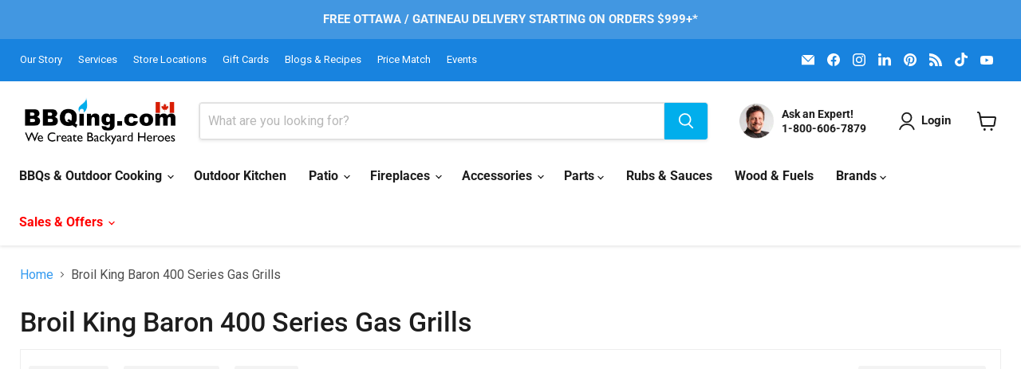

--- FILE ---
content_type: application/javascript; charset=utf-8
request_url: https://searchanise-ef84.kxcdn.com/preload_data.1b0j6c5y1i.js
body_size: 9711
content:
window.Searchanise.preloadedSuggestions=['napoleon grill','broil king','kamado joe','big green egg accessories','pizza oven','napoleon accessories','big green egg','weber griddle','weber accessories','blackstone griddle','traeger accessories','napoleon griddle','weber genesis','napoleon prestige','pit boss','propane bbq','solo stove','kamado joe accessories','napoleon rogue','charcoal grill','wood pellet smoker','bbq cover','broil king parts','pizza stone','meat church','traeger grills','napoleon rotisserie','crown verity','weber spirit','napoleon prestige 500','pizza peel','natural gas bbq','blues hog','bbq meat thermometers','yoder smokers','fire pit','grill grate','lump charcoal','napoleon bbq','rotisserie kit','wood pellets','napoleon cover','fire table','offset smoker','masterbuilt gravity','eno accessories','blackstone accessories','weber kettle','green egg','drip pan','cast iron','napoleon rogue 525','napoleon prestige 500 parts','natural gas hose','griddle accessories','thermapen one','napoleon grill 500','broil king baron','eno plancha','weber bbq','big joe','kamado joe classic accessories','napoleon grill parts','gozney dome','big green egg parts','thermoworks probe','weber slate','patio heater','wireless thermometers','propane hose','charcoal bbq','bbq mat','conversion kit','propane tank','weber griddle accessories','napoleon phantom','grill basket','broil king burner','napoleon rogue 425','ooni pizza oven','weber summit','weber rotisserie','louisiana grills','electric fireplace','grill brush','napoleon parts','pizza oven gozney','wood chips','napoleon burner','alfa forni','oven brothers','napoleon bbq accessories','weber parts','weber genesis parts','gozney arc xl','blackstone accessory','warming rack','pizza steel','vertical smoker','burger press','napoleon bbq cover','yoder ys640 accessories','portable bbqs','weber charcoal bbq','drip tray','kamado joe jr','wood pellet','broil king crown','weber grill','bbq sauce','travel q','side burner','napoleon knob','napoleon prestige pro','dizzy pig','masterbuilt part','outdoor kitchen','blue hog','kick ash','traeger pro 34 parts','northern flame','rotisserie rod','infrared burner','cast iron griddle','weber searwood','napoleon side burner','jackson grills','shop weber bbq and grills weber bbq','grease tray','weber cover','broil king broil king bbq and grills canada','kamado joe big joe','plancha bbq','weber charcoal','propane regulator','charcoal basket','temperature gauge','portable bbq','sear plates','meat thermometer','weber q','natural gas to propane conversion','griddle insert','napoleon grill accessories','green mountain grill','prestige pro 500','propane to natural gas conversion kit','broil king keg','fire bowl','napoleon lex','hose and regulator','electric bbq','pellet bin','napoleon oasis','bbq lights','ash basket','big green egg grill','flat top griddle','pellet smokers','built in','cooking grates','bbq covers','pit boss smoker','butcher paper','masterbuilt gravity 800 accessories','arc xl','napoleon prestige 450','joe jr','napoleon regulator','broil king grill','smoker box','kick ash basket','dekko fire pit','bbq brush','solo stove bonfire','broil king signet parts','yoder accessories','pellet smoker','broil king regal','gozney arc','broil king baron parts','bbq gloves','napoleon rogue pro 525','kick ash can','masterbuilt gravity series','weber griddle insert','thermoworks rfx','stoll industries','napoleon stainless steel grill grate','pellet grill','bge parts','napoleon fireplace','smokeless fire pit','napoleon pro','gift card','grill grates','broil king accessories','montana cover','smash burger','thermoworks smoke','heat shield','bbq sauces','broil king igniter','napoleon sear plates','traeger flatrock','propane smokers','weber crafted','gozney peel','broil king signet','flat top','weber flavorizer bars','napoleon drip pan','shop weber bbq and grills weber bbq canada','cutting board','fire starter','napoleon mat','cold smoke','smoker tube','prestige pro','napoleon ambiance','crown verity parts','ooni halo','pellet grills','cast iron pan','napoleon prestige pro 665','napoleon light','blackstone griddle accessories','electric grill','heat deflector','napoleon cabinet','napoleon charcoal','broil mate','charcoal kettle grill','kamado joe parts','chilly moose','kamado joe charcoal','napoleon conversion kit','outdoor fridge','prep table','napoleon propane','natural gas','pk grills','napoleon prestige 665','side burner grate','bbq cleaning','big green egg table','napoleon fire table','slow n sear','grill mat','wood chunks','weber works','green mountain grills','20 ft hose','traeger pellets','kamado big joe parts','heat plate','quick connect','kamado joe classic','napoleon phantom prestige','gas fireplace','mont alpi','pizza wood','bbq seasoning','woodridge pro','grill cleaner','accessories yoder','louisiana accessories','bbq napoleon','weber rotisserie kit','plancha accessories','charcoal smokers','fire grate','napoleon warming rack','grill topper','broil king rotisserie','camp chef','napoleon griddle insert','traeger parts','outdoor heater','napoleon lex 485','broil king smoker','green egg accessories','napoleon rogue pro 425','grilling basket','sear plate','alfa pizza oven','ng hose','santa maria','weber grates','napoléon freestyle','weber kettle accessories','napoleon grill cover','temperature probe','stainless steel griddle','weber thermometer','flat grill','fire box','pizza ovens','weber grill grate','green mountain','big green','w sauce','natural gas conversion kit','grill pro','napoleon 450 parts','collector box','napoleon heater','outdoor firepit','weber burner','weber smoker','charcoal pellets','big joe accessories','solo stove yukon','napoleon drip tray','napoleon replacement parts','weber genesis ii','charcoal briquettes','napoleon charcoal grill','spit rod','napoleon freestyle 365','meater pro','charcoal starter','napoleon brush','napoleon rotisserie rod','louisiana smoker','cooking grate','black stone','charcoal grate','napoleon burners','charcoal chimney','18 inch grill','napoleon electric fireplace','gas hose','broil king monarch','broil king griddle','crown burner','napoleon infrared','rogue pro','napoleon built in grill','solo stove ranger','weber propane','gozney tread','ash tool','turning peel','gmg part','stainless steel cooking grids','broil king warming rack','bge accessories','baron cover','napoleon propane bbq','cooking grids','portable grill','oklahoma joe','rib rack','big green egg charcoal','gas line','everdure grill','weber searwood xl','bbq with rotisserie','kettle joe','napoleon smoke','weber kettle grill','napoleon basket','grill pan','napoleon burner tube','big green egg cover','cleaning kit','bbq lighter','gas bbq','grill cart','griddle plate','brisket rub','weber smoker parts','ceramic briquettes','napoleon built in','master chef','bbq matt','kamado joe-classic','griddle and gas barbecue','bbq light','charcoal grills','broil king cover','broil king broil king bbq and grills','yoder ys640','big green egg xl','side burner grill','napoleon prestige 500 accessories','napoleon legend','broil king cooking grid','big green egg handle','infrared side burner','infrared thermometer','bbq hose for natural gas','patio flame','mini max','wind guard','instant read thermometer','smoke tube','traeger pellet','brass fitting','napoleon travel','napoleon igniter','jealous devil','cowboy cauldron','smokey mountain','napoleon grill prestige 500','natural gas hose for bbq','weber spirit accessories','charcoal storage','replacement grills','fire tables','meat probe','weber grills','prestige phantom','napoleon 525 rogue','napoleon smoker','weber traveler','weber bbq covers','bbq grill','napoleon grease tray','dutch oven','napoleon rogue pro 625 gas grill with infrared side burner black','gozney accessories','chicken roaster','wood charcoal','drip pan liners','fire in the kitchen','napoleon accessory','bromic heater','hardcore carnivore','napoleon lex 485 parts','rotisserie bbq','cast iron cooking grid','big green egg large','weber igniter kit','griddle tools','broil king sovereign','pizza oven table','rotisserie handle','weber stealth','high heat gloves','bbq stands','weber igniter','gas patio heater','built in bbqs','grill cover','egg ring','weber summit bbq parts','broil king grates','smoker accessories','weber regulator','weber slate accessories','charcoal tray','big green egg rotisserie','grill gun','wood pizza oven','smoker weber','the napoleon stainless steel grill','broil king grill cast iron','grill mats','weber grate','napoleon natural gas to propane','cleaning brush','rotisserie motor','tool set','broil king pellet','ted reader','napoleon fire pit','masterbuilt xt','napoleon rogue pro 625','napoleon replacement grill','traeger timberline','eno la plancha','drip pans','green mountain grill parts','napoleon prestige parts','pk grill','weber flavour bars','warming rack napoleon','kamado joe vent','griddle napoleon','broil king burners','sweet and savory','napoleon rogue pro','grease shield','weber 300 series','napoleon freestyle 425 bbq','napoleon 500 grill','broil king monarch parts','blackstone grill','propane burner','outdoor fireplace','napoleon back panel','green egg cover','briner bucket','weber covers','kettle grill','grill care','ash can','napoleon portable','rotisserie basket','rotisserie forks','offset smokers','napoleon spit rod','traeger smoker','charcoal bin','weber stand','charcoal lump','gozney pizza peel','weber slate 30','cast iron grill grate','napoleon prestige pro 500','napoleon pan','master built','rogue xt','neso grill','prestige pro 665','grill table','hestan parts','weber spirit 2 parts','ooni table','kamado joe joetisserie','charcoal bag','smoking wood chunks','suckle busters','cooking dome','kamado joe classic parts','napoleon prestige 500 rsib','grill plate','weber cooking grate','honey hog','propane grill','searwood xl','kamado table','napoleon pizza','fire glass','napoleon temperature gauge','turkey brine','yoder ys 640','napoleon griddles','weber lumin','basting brush','electric smoker','pit boss griddle','weber performer','vermont castings','rotisserie kit broil king','bbq tools','charcoal accessories','fireboard 2 pro','grease tray liner','urban bonfire','weber mat','napoleon hose','napoleon outdoor kitchen','weber smokey mountain','traeger tailgater','rotisserie kit weber','stainless steel grates','montana grills','napoleon plancha','weber genesis cover','silicone mat','control knob','bbq insert','ooni koda','napoleon prestige 600','rotisserie bracket','napoleon 500 rsib','napoleon tools and accessories','oven pizza','bromic tungsten','roasting pan','outdoor cabinet','blackstone stand','weber lid','kamado big joe','dome cover','for propane fireplace','flame boss','broil king bbq burners','masterbuilt smoker','propane griddle','solo bonfire','big green egg minimax','napoleon rotisserie kit','end cap','bbq heat plate','napoleon kettle','spray bottle','pit barrel','table top bbq','broil mate parts','travel q pro','griddle cover','napoleon electric','weber manifold','traeger woodridge','weber bbq cover','bbq island','napoleon grill 665','grill thermometer','media console','propane hose with regulator','carbon steel','chicken stand','napoleon built-in','bbq brushes','kamado joe cover','napoleon grill rotisserie','matty matheson','traeger pro','h burner','large big green egg accessories','napoleon bbq parts','napoleon rogue cover','napoleon p500 parts','flex hose','cold smoker','half moon','bge large','weber warming rack','small bbq','broil king bbq','traeger ironwood 650','napoleon grill 425','stainless cast','electric bbq weber','drip pan liner','signet grills','bbq and griddle combo','napoleon prestige burner','napoleon thermometer','bbq pit boys','griddle weber','outdoor heaters','battery box','big green egg mini','napoleon cast stainless','crown griddle','smoke ring','signet cover','wood smoker','wood stove','quick disconnect','side burner hose','dome gozney','broil king kit','grill blazer','boars night out','weber stainless steel grates','drip ez','napoleon rogue se 425','napoleon cabinets','alfa peel','bbq griddle','broil king cooking grids','pizza oven cover','weber electric','napoleon 2 burner','part number','prestige grills','napoleon fridge','blackstone parts','broil king keg parts','vermont casting parts','undercounter refrigerator','grill light','pizza oven wood','napoleon drip','kamado joe gasket','broil king pizza','napoleon grill 525','broil king gas','baking steel','natural gas pizza oven','broil king signet 320','napoleon sear','bbq napoleon cover','bbq propan','napoleon infrared side burner','bbq accessories pan','weber genesis accessories','adirondack chair','outdoor sink','liquid smoke','napoleon accessories top grill','prestige knob','dcs bbqs','8 burner grill','temperature controller','broil king stainless steel grates','infrared grill','broil king pellets','napoleon prestige cover','weber light','traeger drip tray liner','napoleon black','bge charcoal','kamado joe grill','napoleon charcoal tray','yoder cover','weber q1200','napoleon grill brush','weber smoque','napoleon legend parts','lumber jack','grill chef','big green egg gasket','propane tank cover','true flame','napoleon flavour plates','700 series built-in','bbq cleaner','cross light bracket','genesis ii','fireplace accessories','bbq rub','weber wood','napoleon 450 grill parts','hose regulator','napoleon side burner grill','smoker cover','napoleon grill parts burner','grillgrate for','accessories bbq','propane line','all in one','broil king side burner','masterbuilt gravity 900','bbq table','bbq charcoal','grill press','smash burger press','yoder smoker','oven brothers griddle','thermoworks smoke x4','dough box','traeger cover','oklahoma joe\'s','napoleon natural gas grills','napoleon tray','hot rod traeger','napoleon griddle accessories','weber portable grill','electric smokers','broil king barbecue','napoleon rotisserie pro','lava rock','grill tongs','primo xl','traeger ironwood 885','pellet storage','broil king flav-r-wave','vegetable basket','derek wolf','napoleon sear plate','st tropez','weber pellet','traeger woodridge pro','commercial bbq','big green egg nest','wood logs','smoke x','warming rack for napoleon','broil king grills','napoleon bbq grates','chefs temp','thermoworks thermometers','bbq hose','broil king propane','parts kamado','power burner','napoleon tool','kamado joe jr accessories','bbq grilled','traeger ironwood','bbq mats','salt and pepper rub','single burner','chilly moose cooler','temp gauge','napoleon main burner','weber handle','ash tray','gas fireplaces','t brush','pitmasters choice pellets','napoleon control knob','crown verity 30','baron parts','sear burner','eno table','fire pit grill','insulated blanket','fire place','outdoor pizza oven accessories','for napoleon lex series drill','slo roller','weber genesis grate','rogue 625 bbq','napoleon rogue 625','napoleon travelq 285 grill','thermoworks smoke wireless','traeger pro 575','bbq assembly','napoleon grill burner','divide and conquer','weber cart','fireplace glass','natural gas grill','10 propane tank','napoleon fireplaces','wok burner','apple wood','broil king replacement grill','vent cap','broil mate burner','broil king sovereign part','bbq pizza ovens','2015 weber spirit','crown verity infinite','gozney dome gen 2','bar table','dome door','griddle pan','traeger rub','infrared gas grill','only fire','wheels for bbq','bbq thermometers','lid prop','salt and pepper','broil king 9453-64','plancha eno','meat rub','bbq accessories','ooni accessories','butcher paper roll','napoleon side','eno spatula','made in canada','fire starters','american outdoor grill','meat probes','napoleon handle','kamado cart','drip tray liner','masterbuilt parts','grill cover napoleon','orifice natural','louisiana grill','griddle stainless steel','best wood smoker smoker','broil king regal parts','weber replacement parts','smoke x4','bbq parts','weber basket','blackstone seasoning','smash burger kit','napoleon ignitor','weber q burner','beer can chicken','sear grate','natural gas conversion kit napoleon','grill scraper','kamado ceramic','napoleon gas bbq','napoleon log','weber genesis silver','napoleon rouge','bbq drip trays','napoleon prestige 500 grill','big green egg grate','smoker bbq','slap ya mama','napoleon outdoor kitchen bbqs','napoleon 500 rb','grill utensils','napoleon travelq pro285','conversion kits','kamado joe cart','propane quick connect','napoleon doors','napoleon grid','napoleon rotisserie bracket','cast iron grill','green egg table','smoker wifi','kettle joe grill','ooni karu','charcoal pellet','napoleon tools','sauces and','napoleon tool set','napoleon set','bbq top','yoder wichita','bge grate','big green egg top','napoleon grill 500 parts','infrared kit','bearded butcher','1/2 natural gas bbq hose','mesh screen','liquid propane hose','napoleon bbq handles','charcoal get','stainless cooking grid','napoleon 500 series','weber charcoal grills','pizza pan','portable gas bbq','grilling apron','weber grill grates','weber kit','control board','propane fire pit','pizza wood-fired','slate cover','built in bbq','zero clearance liner','big green egg fire box','charcoal lighter','broil king regal knobs','napoleon burner cover','broil king imperial','smokey joe','medium big green egg','daniel boone','combo grill','napoleon tongs','dual fuel','bge xl','hot rod','blues hog sweet and savory','crown verity parts kit','thermoworks silicone','napoleon drip liner','fire pot','napoleon rear burner','propane grills','cluck and squeal','kamado joe firebox','traeger drip','oem parts','charcoal pan','napoleon prestige 500 burner','napoleon rogue grill','napoleon pro 22','napoleon grill rogue','crown very','table top grills','traeger pro 34','portable charcoal grill','napoleon probe','charcoal container','floor mat','rear burner cover','griddle cleaning','ooni cover','napoleon bezel','plate setter','rotisserie napoleon','disposable grease tray','big green egg grill cast iron','meater plus','rotisserie part','napoleon triumph parts','smoke box','napoleon electrode','gas griddle','de napoleon','upgrade kit','infrared sizzle','weber q3200','napoleon grids','thermometer weber','weber gas bbq','bromic heating','weber griddles','propane bbq stainless','broil king parts baron','cooking table','rogue 425 accessories','sugar free','pizza accessories','masterbuilt gravity series parts','napoleon grill grates','broil king smoke','single stainless steel','blues hog sauce','maple wood','pizza cutter','mat for bbq','gozney dome accessories','napoleon side burner parts','prep cart','prestige pro 500 parts','3 burner natural gas bbq','kamado accessories','napoleon bbq propane','green egg grill','alfa cover','grill for grill pro','plancha grill','blackstone table','oasis napoleon','flavorizer bar','lex accessories','patio range','bbq compact','broil king electrode','propane conversion kit','napoleon bbq prestige','napoleon pro 665','parts for a bbq','thermometer wireless','4 burner natural gas','weber gas grill','weber cooking grill','30 built-in grill','kamado firebox','napoleon 700 series accessories','weber propane bbq','baron grills','grillgrate traeger','chicken rub','rock grate','ash catcher','weber replacement grill','napoleon covers','prestige 500 grills','flavour bars','burner propane','hose and reg','tray grill','broil king cast iron','burner broil king','burner tube','portable griddle','bbq flat grill topper','weber q2400','broil king rotisserie burner','meater pro duo','napoleon phantom rogue pro-s 425','napoleon pro 625','napoleon kitchen','broil king signet 390','stainless steel grate napoleon 5','napoleon starter','weber grill light','broil king baron 590','big green egg medium','q weber grill cover','plancha napoleon','grill baskets','green egg part','rv bbq','under the bbq shelves','napoleon liner','kamado joe ceramic','conversion kit natural gas propane','ash pan','weber brush','griddle kit','electrode napoleon','kamado cover','bbq tables','pizza kit','napoleon kit','napoleon conversion','classic joe','wood fireplace','ash bin','in stock grills','broil king side burner kit','pellet grill smoker','vent kit','warm blanket','thermo pop','pizza bbq','heavy duty cover','smoking pellets','thermodrop zipper-pull thermometer','timberline xl','traeger timberline xl','fireboard pulse','napoleon prestige 665 parts','weber kettle rotisserie kit','smokers electri','baking stone','napoleon bbq trays','yoder smokers ys640','rotisserie accessories','fire board','monarch cover','cast iron bbq','napoleon entice','briner buckets','sizzle zone','napoleon cover black','fire bowl outdoor','draft door','napoleon rogue 525 pro','off set smoker','dome xl','sear zone napoleon','bbq phantom','napoleon grill(s87005','tool kit','broil king grease shield','napoleon grill travelq','side shelf','cedar plank','broil king imperial part','napoleon alluravision','front shelf','big egg','digital meat thermometer','holy cow','pellet bbq','gozney roccbox','solo stove mesa','napoleon grill side burner','gozney door','prestige burner','divide and conquer rack','oak pellets','napoleon prestige griddle','napoleon cast iron','broil king broil king bbq grills','kamado joe basket','bbq conversion kits','lid green egg','argentinian grill','napoleon grill rogue pro','napoleon 3 burner','deep fryer','napoleon prestige 825','pizza oven d 1','blaze bbq','large big green egg','best wood smoker','warming drawer','pit boss parts','smoker pellets','grill box','napoleon patio heater','traeger drip tray','napoléon travel q','napoleon grill prestige','smokeware drip pan','griddle clean','broil king handle','drumstick rack','napoleon prestige 450 parts','napoleon rogue 625 pro','traeger ranger','napoleon tube','smoke show','crown s','bbq stand','big green egg replacement parts','weber genisis','napoleon portable bbq','napoleon prestige 500 cover','rogue se 525','bbq starter','bbq with side burner','weber spirit 435','weber insert','napoleon grate','bristle brush','rogue 425 cover','rogue ambiance','arc xl stand','fire pit cover','big green egg basket','the briner','outdoor table','napoleon knobs','bge char','rib prep','chimney cap','rotisserie ring','natural gas to propane','napoleon travelq','napoleon pizza stone','propane orifice','monarch grills','bbq tub','blackstone seasoning oil','cast stainless steel','bbq burner','weber spatula','baron 590 pro','traeger auger','bbq grill brush','napoleon bbq side','napoleon freestanding propane','ceramic roasters','napoleon temperature probe','napoleon bbq light','electric pizza oven','table heater','chuds bbq','thermal blanket','gmg thermal','arc cover','food tray','side burner grid','napoleon heat','alchemy grills','rotisserie bbq natural gas','propane cover','looft lighter','food thermometer','franklin barbecue','weber bbq stand','griddle acc','double barbeque','wave grill','grill pro grease shield','propane heater','stainless steel brush','butt rub','small pellet grill','bge nest','napoleon pro 500 propane','knobs napoleon','napoleon natural gas hose','stainless steel','side sear & rotisserie','dcs bbq parts','weber genesis silver b','natural gas weber bbq','napoleon 665 prestige/pro','freestanding natural gas','natural gas and charcoal bbq','bbq cover for weber','napoleon element','blackstone cover','dekko fire pit square','regulator propane','propane smoker','weber drip pan','22 kettle cooking grate','mini egg','gas burners','32 built in bbq','hose propane','regal burner','napoleon barbeque','napoleon p500','napoleon grill phantom','broil king grill grates','cover portable','large green egg','weber cooking','baron burner','propane tanks','napoleon remote','cast iron grate','control box','griddle bbq','weber slate 36','broil king bbq grills','weber e','halo versa','napoleon rogue xt','eno cover','chimney starter','thermoworks billows','prestige 500 phantom','for lex','grill kamado joe','resin chair','outdoor bar','napoleon grill pro 625','covers montana','broil king crown parts','wood chunk','grill grate brush','napoleon prestige 500 pro','griddle for napoleon','steel hose','rotisserie for spirit','weber 2800n','patio table','grill stand','cast stainless','hybrid kit','freestanding propane 3 burner bbq','broil king door','weber natural gas bbq','genesis 2 gas','big green egg temperature','broil king light','replacement grill','broil king signet grills','linear gas fireplace','weber flavour bar','broil king broil king bbq and canada','instant-read thermometer','napoleon natural gas barbeque','traeger controller','egg genius','la plancha','grill pro griddle','vertical skewers','broil king rotisserie kit','traeger shelf','regulator napoleon','proud grill','travel q 285','regal s590 pro','napoleon smoker box','jr home','napoleon freestyle 425','napoleon manifold','rogue pro 625','oak wood chunks','griddle natural gas','loof lighter','brush head','napoleon flat top','napoleon outdoor heaters','sugar maple','bbq cart','griddle scraper','bbq burner replacement','rogue pro 525','weber genesis stealth','rogue griddle','ceramic kamado','jumbo joe','met thermometer','pro22 leg 3','electric pellet smokers','fire log','meter pro','flex vent','rubs and spice','napoleon purview','gift ideas','thermometer probes','bracket crosslight','joy do','traeger turkey','wireless meat thermometer','meat church texas seasoning','log smoker','bbq weber','pit boss cover','napoleon oem on','heating fire tables','heavy duty rotisserie','napoleon prestige 500 knobs','turkey brine kit','napoleon remote control','grill head','iron bbq','broil king smoker box','blackstone omnivore 17','alfa forni peel','fire ring','napoleon prestige 500 built-in','ooni pizza oven accessories','solo to','gas stove','bbq steel','propane fireplace','weber t','medium egg','3 burner gas bbq','rogue se 425','egg large','counter weight','pig rotisserie','napoleon cast','napoleon lid bbq','broil king handles','bge rotisserie','rogue 525 pro','egg nest','built in cabinet','roll out for','bbq tool set','napoleon griddle cover','traeger ironwood 650 caster wheel','weber q stand','weber hose and regulator','stainless cooking grids','with griddle','knife sets','cold smokers','napoleon it','bbq clean brushes','bbq smoker','rotisseri burner','wood chip','bbq baskets','napoleon prestige 2 spark igniter','napoleon cooking grills','weber q1200 accessories','napoleon rogue pro 525 propane','napoleon 450 bbq','kick ash basket big green egg','napoleon pizza oven','build in','big green egg hinge','cover large egg','char griller','broil king grate','napoleon rotisserie motor','gas fitting','iron napoleon','traeger grill grate','weber chimney','grillgrates napoleon','napoleon 525 accessories','grill and griddle','traeger grill cover','kamado joe chimney','prestige phantom 500','bbq floor mat','master touch','traeger bucket','smoker grate','slow and sear','water pan','yoder grill','weber temperature','griddle grate','stainless steel cooking grates','collector box broil king','pit boss pellet','smoker combo','roaster basket','napoleon stand','dcs bbq covers','everdure pizza','kamado joe firebox base','weber replacement grills','weber set','beef tallow','ash bucket','weber kamado','joe junior','dough tray','charcoal smokers masterbuilt','napoleon warming','oasis 100 outdoor kitchen','fireplace cover','weber flat grill','ir side burner','meat grilling','heat plate 24','parts for table top bbq','ft hose','napoleon grill handle','pour bbq','natural gas hose with','stainless steel rack','low slow','broil king wheel','built in griddle','yoder griddle','gozney mantel','searing burner','sterling parts','charcoal napoleon','weber 22 inch grill','prestige pro 500 rsib','wood fire','napoleon prestige phantom','big green egg griddle','natural gas adapter','weber master-touch charcoal grill','conversation kit natural gas to propane','outdoor stainless steel table','broil king crown 420','oasis cabinet','quick connect hose for propane bbq','twin eagles','broil king pellet smokers','weber summit with 6 burners','napoleon rod','big joe iii','butcher bbq','firebox ring','napoleon cart','hinge kamado joe','zero clearance','prestige grill','arc xl cover','crown verity griddle','weber charcoal grate','phantom prestige','7621 flavorizer bars','basting dome','fireboard drive','burner valve','thermo probe','mat protection','thermoworks wireless','napoleon cooking grid rogue','napoleon flavour plates 450rb','napoleon knife','pro temp','3 burner with side burner propane','kamado joe cover 18','thermoworks wireless thermometers','napoleon grill prestige propane','gluten free rub','built-in kit','cover big green egg','product test','napoleon fire','napoleon grill on black','side black','propane fire','built in fireplace','outdoor fire pits','wood fuel','fiero screen','thermoworks pen','pro s 425 rotisserie','rogue eq 365','ironwood xl','stainless steel 40 bbq grill','rod extension','griddle oven bro','grill pro regulator','mesquite sugar','napoleon 308rb','lynx bbq','gmg trek','p 500 cover','ooni volt','outdoor kitchen ideas','broil kin g griddle','louisiana cover','igniter electrode','space heater','yoder mat','cast grills','napoleon prestige propane','broil king baron cover','napoleon bbq burners','joe kettle','blackstone griddle 22 in hood','hood vent','stainless steel drip pan','grill tools','bbq rack','napoleon side mat','napoleon rogue accessories','grill pro spatula','napoleon replacement grills','parts for napoleon prestige','grill and griddle combo','table bbq','napoleon ice','grill bbq napoleon lex','grill cast iron','big green egg cook','access door','rogue pro s 625','top vent','barbeque handle','napoleon grill n','napoleon prestige pro 665 parts','natural gas griddle','black bbqs-with-cover','wire rack','broil king grease','napoleon parts 325','infra red','bbq griddle combo','broil king stainless steel cooking grids','propane hoses','napoleon rotisserie burner','smoke napoleon','signet burner','broil king parts signet','side sear burner','weber q parts','prestige 665 rsib','2 burner bbq','fireplace electric','storage carts','napoleon x bottom','napoleon grill accessories cover','web be','spark igniter','griddle bag','solo yukon','big green egg grates','wood grate','bbq tray','pizza rocker','pellet hopper','el dorado','big green egg firebox','cast iron griddle insert','replacement parts','solo steel fire','napoleon drip pan liner','napoleon wood','tread bundle','broil king baron s590 pro ir','broil king burner replacement','big green egg the big green egg canada','charcoal and gas','coal pan','hot dog','natural gas grilled','napoleon big series','napoleon screws','kj cover','broil king flavor','thermoworks thermopop 2','traeger junior','broil king gem','gas range burner','bbq handle','camping bbq','new age','broil king charcoal','napoleon rogue parts','weber 22 charcoal','pk go','pro 34 liners','napoleon replacement burners','cover rear burner','natural gas bbqs','napoleon panel','cooking grills','yoder bbq','table nest','broil king thermometer','weber smoke','grill kamado','parts for char broil bbq','broil king rotisserie bracket','porcelain cooking grates','bbq with stainless steel grates','meat church texas sugar','wood for pizza oven','ceramic feet','weber master touch','memphis grills','weber electric grill','cross light','napoleon 665 burners','solo stove cover','go anywhere','weber portable bbq','smoke wear','napoleon island','napoleon gloves','mesquite chunks','squeeze bottles','eno lid','weber sear grate','event grill','weber q300','weber grill cast iron','weber grill 22','smoke probe','heavy duty grill','portable hose','arc gozney','yoder pizza','silver b','master forge','kamado joe soapstone','vermont casting','grid lifter','napoleon grate stainless side','broil king crown 410','broil king regal cover','kamado jo','alfa moderno 2','prestige ambiance','spirit ii','char broil','back burner','whiskey bent','original kit','saber bbq','jim bowie','grillgrates weber','master built xt','cast iron skillet','big green egg cast iron','pizza wedge','fish basket','bbq pit','napoleon cleaning tools','weber drip','broil hose regulator','broil king drip pan','thermapen ir','napoleon 450rb','beer dispenser','gmg peak','napoleon nexus','smoker tray','sterling burner','napoleon lex485','30 ft hose','grate rack','kamado gasket','traeger ironwood xl','big green egg 2xl','genesis 325s','rogue pro 425','gozney cover','napoleon flavor','cooking grid','napoleon prestige 500 sear plates','pizza tool','ring kamado','rib racks','gap panel','big green egg pizza','ash too','broil king baron part','napoleon fireplace part','charcoal big green egg','grill grat','big green egg light','bge pizza','broil king rod','wheels for broil king','electric fireplace stand','firepit ring','850 ac traeger','weber pellet grill accessories','early black friday deals 2025','conveggtor size large','10 hose napoleon','weber spirit grill grates','big bro','outdoor grill','napoleon fireplace parts','outdoor heating','steel hose 30','kamado joe fire box','charcoal plate','grill conversion','napoleon shelf','grill table gas','fir table','big green egg clean','brining bucket','traeger trays','medium bge','weber side burner','fire smoker','traeger door','hardwood pellets','napoleon conversion gas to propane','bromic platinum','crown pro','pressure gauge','built in kitchen','fire pit covers','broil king grid','traeger hopper','masterbuilt gravity 1050','napoleon grill napoleon grill','end panel','gozney event','charcoal trays','napoleon grill replacement','broil king smoker rotisserie','napoleon bbq 36','baron pro','no spatula','broil king kit for to gas','gozney dough','napoleon rogue 525 accessories','parts kamado joe','napoleon top grill','green egg nest','590 shadow natural gas','weber rod','blues hog original','round grate','canadian made bbq natural gas','napoleon models','service bbqs','weber original','broil king burner tube','fireboard pro 2 probe','cast wheels','weber spirit e-425 accessories','weber summit accessories','gmg smoker','aura shadow','thermometer big green egg','round cooking grate','broil king baron cooking grid','prep tables','napoleon control','piece smoker','p500 pro','napoleon grill mat','pro fire','prestige 500 knob','grate tool','bbq charcoal portable','grill griddle combo','traeger replacement','napoleon plate','pan pizza','vent grill','party grill','grill pro sear plate','door slides','diffuser plate','napoleon phantom grill','dome stand','napoleon lex parts','griddle insert napoleon','grid warming rack','napoleon control panel','napoleon 525 grate','kamado joe thermometer','weber genesis flav','professional griddle','roll out stand','grilling mats','arc xcl cover','napoleon temp gauge','weber q cover','napoleon grill built-in','cast iron pot','weber bbq and grills weber bbq canada','igniter and','napoleon natural gas to propane conversion kit','propane gas hose','greater front','thermo pen','grill tops','traeger bbq','traveler cover','grill parts','beer can','broil mate bbq','aluminum tray','shop weber bbq and grills weber','boyer brush','everdure furnace','gift cards','wind screen','bbq liners','traeger grate','safety glow','napoleon porcelain','napoleon stainless infrared','chef iq','smoker wood','led lights','cabinet door','eno bergerac','crown cover','pizza peels','broil king signet grids','prestige cover','broil king grill cast iron grate','rogue xt 625','hickory wood','prestige accessories','bbq tool','pizza board','griddle mat','traeger xl','burner prestige 500','pizza station','rear burner','weber regulators','joe smoker','napoleon accessories grill','traeger timberline controller','joe beef','napoleon main','the egg','weber q2000','masterbuilt gravity 1050 parts','wind shield','traeger lid','maple charcoal','broil king 9865-54','fireplace insert'];

--- FILE ---
content_type: text/javascript;charset=UTF-8
request_url: https://searchserverapi1.com/getresults?api_key=1b0j6c5y1i&q=&sortBy=collection_267570511934_position&sortOrder=asc&restrictBy%5Bshopify_market_catalogs%5D=1742897214&startIndex=0&maxResults=15&items=true&pages=true&categories=true&suggestions=true&queryCorrection=true&suggestionsMaxResults=3&pageStartIndex=0&pagesMaxResults=20&categoryStartIndex=0&categoriesMaxResults=20&facets=true&facetsShowUnavailableOptions=false&recentlyViewedProducts=&recentlyAddedToCartProducts=&recentlyPurchasedProducts=&ResultsTitleStrings=2&ResultsDescriptionStrings=2&collection=broil-king-baron-400-series&timeZoneName=UTC&shouldSaveCollectionViewToAnalytics=true&output=jsonp&callback=jQuery37102050780160300134_1770024378837&_=1770024378838
body_size: 3337
content:
jQuery37102050780160300134_1770024378837({"totalItems":5,"startIndex":0,"itemsPerPage":15,"currentItemCount":5,"shopify_collection":{"collection_id":"267570511934","title":"Broil King Baron 400 Series Gas Grills","translations":"","products_sort":"manual","default_title":"Broil King Baron 400 Series Gas Grills"},"is_collection_mode":"true","suggestions":[],"items":[{"product_id":"4789379334206","original_product_id":"4789379334206","title":"Broil King BARON 420 PRO 4-Burner BBQ","description":"The Baron\u2122 420 PRO features a 460 sq. in. primary cooking surface and includes a durable cast aluminum oven, 4 stainless steel Dual-Tube\u2122 burners, illuminated control panel lights, stainless steel ...","link":"\/collections\/broil-king-baron-400-series\/products\/broil-king-baron-420-pro-bbq","price":"999.0000","list_price":"0.0000","quantity":"1","product_code":"875214","image_link":"https:\/\/cdn.shopify.com\/s\/files\/1\/0092\/5446\/9694\/files\/broil-king-broil-king-baron-420-pro-4-burner-bbq-propane-black-875214-freestanding-gas-grill-062703752143-28568761303102_large.jpg?v=1698617593","vendor":"Broil King","discount":"0","add_to_cart_id":"32680609710142","shopify_variants":[{"variant_id":"32680609710142","sku":"875214","barcode":"062703752143","price":"999.0000","list_price":"0.0000","taxable":"1","options":{"Fuel Type":"Propane","Color":"Black"},"available":"1","search_variant_metafields_data":[],"filter_variant_metafields_data":{"filter_variant_metafield_08c4ec67cad44bbbac27398b09d9a007":"text[:TYPE_DELIM:]In Stock"},"price_CA_CAD":"0","list_price_CA_CAD":"0","image_link":"https:\/\/cdn.shopify.com\/s\/files\/1\/0092\/5446\/9694\/files\/broil-king-broil-king-baron-420-pro-4-burner-bbq-propane-black-875214-freestanding-gas-grill-062703752143-28568761303102_large.jpg?v=1698617593","image_alt":"Broil King Broil King BARON 420 PRO 4-Burner BBQ Propane \/ Black 875214 Freestanding Gas Grill 062703752143","quantity_at_location_16501538878":"14","quantity_total":"14","link":"\/collections\/broil-king-baron-400-series\/products\/broil-king-baron-420-pro-bbq?variant=32680609710142"},{"variant_id":"32680609742910","sku":"875217","barcode":"062703752174","price":"1059.0000","list_price":"0.0000","taxable":"1","options":{"Fuel Type":"Natural Gas","Color":"Black"},"available":"1","search_variant_metafields_data":[],"filter_variant_metafields_data":{"filter_variant_metafield_08c4ec67cad44bbbac27398b09d9a007":"text[:TYPE_DELIM:]In Stock"},"price_CA_CAD":"0","list_price_CA_CAD":"0","image_link":"https:\/\/cdn.shopify.com\/s\/files\/1\/0092\/5446\/9694\/files\/broil-king-broil-king-baron-420-pro-4-burner-bbq-propane-black-875214-freestanding-gas-grill-062703752143-28568761303102_large.jpg?v=1698617593","image_alt":"Broil King Broil King BARON 420 PRO 4-Burner BBQ Propane \/ Black 875214 Freestanding Gas Grill 062703752143","quantity_at_location_16501538878":"12","quantity_total":"12","link":"\/collections\/broil-king-baron-400-series\/products\/broil-king-baron-420-pro-bbq?variant=32680609742910"}],"shopify_images":["https:\/\/cdn.shopify.com\/s\/files\/1\/0092\/5446\/9694\/files\/broil-king-broil-king-baron-420-pro-4-burner-bbq-propane-black-875214-freestanding-gas-grill-062703752143-28568761303102_large.jpg?v=1698617593","https:\/\/cdn.shopify.com\/s\/files\/1\/0092\/5446\/9694\/files\/broil-king-broil-king-baron-420-pro-4-burner-bbq-freestanding-gas-grill-1146106921_large.jpg?v=1752553858","https:\/\/cdn.shopify.com\/s\/files\/1\/0092\/5446\/9694\/files\/broil-king-broil-king-baron-420-pro-4-burner-bbq-freestanding-gas-grill-28568768348222_large.jpg?v=1741638881","https:\/\/cdn.shopify.com\/s\/files\/1\/0092\/5446\/9694\/files\/broil-king-broil-king-baron-420-pro-4-burner-bbq-freestanding-gas-grill-28577283014718_large.jpg?v=1741638881","https:\/\/cdn.shopify.com\/s\/files\/1\/0092\/5446\/9694\/files\/broil-king-broil-king-baron-420-pro-4-burner-bbq-freestanding-gas-grill-28568750194750_large.jpg?v=1741638881","https:\/\/cdn.shopify.com\/s\/files\/1\/0092\/5446\/9694\/files\/broil-king-broil-king-baron-420-pro-4-burner-bbq-freestanding-gas-grill-28568754290750_large.jpg?v=1741638881","https:\/\/cdn.shopify.com\/s\/files\/1\/0092\/5446\/9694\/files\/broil-king-broil-king-baron-420-pro-4-burner-bbq-freestanding-gas-grill-28568750129214_large.jpg?v=1741638881"],"shopify_images_alt":["Broil King Broil King BARON 420 PRO 4-Burner BBQ Propane \/ Black 875214 Freestanding Gas Grill 062703752143","Broil King Broil King BARON 420 PRO 4-Burner BBQ Freestanding Gas Grill","Broil King Broil King BARON 420 PRO 4-Burner BBQ Freestanding Gas Grill","Broil King Broil King BARON 420 PRO 4-Burner BBQ Freestanding Gas Grill","Broil King Broil King BARON 420 PRO 4-Burner BBQ Freestanding Gas Grill","Broil King Broil King BARON 420 PRO 4-Burner BBQ Freestanding Gas Grill","Broil King Broil King BARON 420 PRO 4-Burner BBQ Freestanding Gas Grill"],"tags":"Assortment Plan[:ATTR:]bbqs-with-cover[:ATTR:]BK2025_Baron_Free_Cover[:ATTR:]Broilking_Father's_day[:ATTR:]Canadian Brand[:ATTR:]Canadian_Made_BBQ[:ATTR:]CBBQ_BFCM[:ATTR:]Cooking Grill Grates Type_Stainless Steel[:ATTR:]dept_bbqs-smokers[:ATTR:]Fuel Type_Natural Gas[:ATTR:]Fuel Type_Propane[:ATTR:]Gift Guides[:ATTR:]klaviyo_in_stock[:ATTR:]Number of Main Burners_4[:ATTR:]pfs:hidden:exclude_us[:ATTR:]promo_end[:ATTR:]Rear Burner Included_No[:ATTR:]Rotisserie Kit Included_No[:ATTR:]Series_Broil King Baron[:ATTR:]Side Burner Included_No[:ATTR:]Sub Series_Broil King Baron 400[:ATTR:]Surcharge Freight","quantity_total":"26"},{"product_id":"4789359411262","original_product_id":"4789359411262","title":"Broil King BARON 440 PRO BBQ with Side Burner","description":"The Baron\u2122 440 Pro features a 460 sq. in. primary cooking surface and includes a durable cast aluminum oven, 4 stainless steel Dual-Tube\u2122 burners, illuminated control panel lights, stainless steel ...","link":"\/collections\/broil-king-baron-400-series\/products\/broil-king-baron-440-pro-bbq","price":"1069.0000","list_price":"0.0000","quantity":"1","product_code":"875224","image_link":"https:\/\/cdn.shopify.com\/s\/files\/1\/0092\/5446\/9694\/files\/broil-king-broil-king-baron-440-pro-bbq-with-side-burner-propane-black-875224-freestanding-gas-grill-062703752242-28577335017534_large.jpg?v=1741713224","vendor":"Broil King","discount":"0","add_to_cart_id":"32680514322494","shopify_variants":[{"variant_id":"32680514322494","sku":"875224","barcode":"062703752242","price":"1069.0000","list_price":"0.0000","taxable":"1","options":{"Fuel Type":"Propane","Color":"Black"},"available":"1","search_variant_metafields_data":[],"filter_variant_metafields_data":{"filter_variant_metafield_08c4ec67cad44bbbac27398b09d9a007":"text[:TYPE_DELIM:]In Stock"},"price_CA_CAD":"0","list_price_CA_CAD":"0","image_link":"https:\/\/cdn.shopify.com\/s\/files\/1\/0092\/5446\/9694\/files\/broil-king-broil-king-baron-440-pro-bbq-with-side-burner-propane-black-875224-freestanding-gas-grill-062703752242-28577335017534_large.jpg?v=1741713224","image_alt":"Broil King Broil King BARON 440 PRO BBQ with Side Burner Propane \/ Black 875224 Freestanding Gas Grill 062703752242","quantity_at_location_16501538878":"2","quantity_total":"2","link":"\/collections\/broil-king-baron-400-series\/products\/broil-king-baron-440-pro-bbq?variant=32680514322494"},{"variant_id":"32680514355262","sku":"875227","barcode":"062703752273","price":"1129.0000","list_price":"0.0000","taxable":"1","options":{"Fuel Type":"Natural Gas","Color":"Black"},"available":"1","search_variant_metafields_data":[],"filter_variant_metafields_data":{"filter_variant_metafield_08c4ec67cad44bbbac27398b09d9a007":"text[:TYPE_DELIM:]In Stock"},"price_CA_CAD":"0","list_price_CA_CAD":"0","image_link":"https:\/\/cdn.shopify.com\/s\/files\/1\/0092\/5446\/9694\/files\/broil-king-broil-king-baron-440-pro-bbq-with-side-burner-propane-black-875224-freestanding-gas-grill-062703752242-28577335017534_large.jpg?v=1741713224","image_alt":"Broil King Broil King BARON 440 PRO BBQ with Side Burner Propane \/ Black 875224 Freestanding Gas Grill 062703752242","quantity_at_location_16501538878":"3","quantity_total":"3","link":"\/collections\/broil-king-baron-400-series\/products\/broil-king-baron-440-pro-bbq?variant=32680514355262"}],"shopify_images":["https:\/\/cdn.shopify.com\/s\/files\/1\/0092\/5446\/9694\/files\/broil-king-broil-king-baron-440-pro-bbq-with-side-burner-propane-black-875224-freestanding-gas-grill-062703752242-28577335017534_large.jpg?v=1741713224","https:\/\/cdn.shopify.com\/s\/files\/1\/0092\/5446\/9694\/files\/broil-king-broil-king-baron-440-pro-bbq-with-side-burner-freestanding-gas-grill-28577349009470_large.jpg?v=1741713224","https:\/\/cdn.shopify.com\/s\/files\/1\/0092\/5446\/9694\/files\/broil-king-broil-king-baron-440-pro-bbq-with-side-burner-freestanding-gas-grill-28577343143998_large.jpg?v=1741713224","https:\/\/cdn.shopify.com\/s\/files\/1\/0092\/5446\/9694\/files\/broil-king-broil-king-baron-440-pro-bbq-with-side-burner-freestanding-gas-grill-28577343209534_large.jpg?v=1741713224","https:\/\/cdn.shopify.com\/s\/files\/1\/0092\/5446\/9694\/files\/broil-king-broil-king-baron-440-pro-bbq-with-side-burner-freestanding-gas-grill-28577343176766_large.jpg?v=1741713224","https:\/\/cdn.shopify.com\/s\/files\/1\/0092\/5446\/9694\/files\/broil-king-broil-king-baron-440-pro-bbq-with-side-burner-freestanding-gas-grill-28577349075006_large.jpg?v=1741713224","https:\/\/cdn.shopify.com\/s\/files\/1\/0092\/5446\/9694\/files\/broil-king-broil-king-baron-440-pro-bbq-with-side-burner-freestanding-gas-grill-28568730173502_large.jpg?v=1698632529","https:\/\/cdn.shopify.com\/s\/files\/1\/0092\/5446\/9694\/files\/broil-king-broil-king-baron-440-pro-bbq-with-side-burner-freestanding-gas-grill-28713124724798_large.png?v=1697889676"],"shopify_images_alt":["Broil King Broil King BARON 440 PRO BBQ with Side Burner Propane \/ Black 875224 Freestanding Gas Grill 062703752242","Broil King Broil King BARON 440 PRO BBQ with Side Burner Freestanding Gas Grill","Broil King Broil King BARON 440 PRO BBQ with Side Burner Freestanding Gas Grill","Broil King Broil King BARON 440 PRO BBQ with Side Burner Freestanding Gas Grill","Broil King Broil King BARON 440 PRO BBQ with Side Burner Freestanding Gas Grill","Broil King Broil King BARON 440 PRO BBQ with Side Burner Freestanding Gas Grill","Broil King Broil King BARON 440 PRO BBQ with Side Burner Freestanding Gas Grill","Broil King Broil King BARON 440 PRO BBQ with Side Burner Freestanding Gas Grill"],"tags":"Assortment Plan[:ATTR:]bbqs-with-cover[:ATTR:]best-of-2025[:ATTR:]BK2025_Baron_Free_Cover[:ATTR:]Broilking_Father's_day[:ATTR:]Canadian Brand[:ATTR:]Canadian_Made_BBQ[:ATTR:]CBBQ_BFCM[:ATTR:]Cooking Grill Grates Type_Stainless Steel[:ATTR:]dept_bbqs-smokers[:ATTR:]Fuel Type_Natural Gas[:ATTR:]Fuel Type_Propane[:ATTR:]Gift Guides[:ATTR:]Number of Main Burners_4[:ATTR:]pfs:hidden:exclude_us[:ATTR:]promo_end[:ATTR:]Rear Burner Included_No[:ATTR:]Rotisserie Kit Included_No[:ATTR:]Series_Broil King Baron[:ATTR:]SHIPFREE[:ATTR:]Side Burner Included_Yes[:ATTR:]Sub Series_Broil King Baron 400[:ATTR:]Surcharge Freight","quantity_total":"5"},{"product_id":"4787086000190","original_product_id":"4787086000190","title":"Broil King BARON S490 PRO IR BBQ with Infrared Side Burner, Rear Rotisserie Burner & Rotisserie Kit","description":"Proudly made in America. The Broil King\u00ae Baron\u2122 S400 PRO IR Series features 460 sq. in. primary cooking surface and includes a durable cast aluminum oven, 4 stainless steel Dual-Tube\u2122 burners, ...","link":"\/collections\/broil-king-baron-400-series\/products\/broil-king-baron-s490-pro-ir-bbq","price":"1399.0000","list_price":"0.0000","quantity":"1","product_code":"875944","image_link":"https:\/\/cdn.shopify.com\/s\/files\/1\/0092\/5446\/9694\/files\/broil-king-broil-king-baron-s490-pro-ir-bbq-with-infrared-side-burner-rear-rotisserie-burner-rotisserie-kit-propane-stainless-steel-875944-freestanding-gas-grill-062703759449-1146106916_large.jpg?v=1752553843","vendor":"Broil King","discount":"0","add_to_cart_id":"32671167316030","shopify_variants":[{"variant_id":"32671167316030","sku":"875944","barcode":"062703759449","price":"1399.0000","list_price":"0.0000","taxable":"1","options":{"Fuel Type":"Propane","Color":"Stainless Steel"},"available":"1","search_variant_metafields_data":[],"filter_variant_metafields_data":{"filter_variant_metafield_08c4ec67cad44bbbac27398b09d9a007":"text[:TYPE_DELIM:]In Stock"},"price_CA_CAD":"0","list_price_CA_CAD":"0","image_link":"https:\/\/cdn.shopify.com\/s\/files\/1\/0092\/5446\/9694\/files\/broil-king-broil-king-baron-s490-pro-ir-bbq-with-infrared-side-burner-rear-rotisserie-burner-rotisserie-kit-propane-stainless-steel-875944-freestanding-gas-grill-062703759449-1146106916_large.jpg?v=1752553843","image_alt":"Broil King Broil King BARON S490 PRO IR BBQ with Infrared Side Burner, Rear Rotisserie Burner & Rotisserie Kit Propane \/ Stainless Steel 875944 Freestanding Gas Grill 062703759449","quantity_at_location_16501538878":"1","quantity_total":"1","link":"\/collections\/broil-king-baron-400-series\/products\/broil-king-baron-s490-pro-ir-bbq?variant=32671167316030"},{"variant_id":"32671167348798","sku":"875947","barcode":"062703759470","price":"1459.0000","list_price":"0.0000","taxable":"1","options":{"Fuel Type":"Natural Gas","Color":"Stainless Steel"},"available":"1","search_variant_metafields_data":[],"filter_variant_metafields_data":{"filter_variant_metafield_08c4ec67cad44bbbac27398b09d9a007":"text[:TYPE_DELIM:]In Stock"},"price_CA_CAD":"0","list_price_CA_CAD":"0","image_link":"https:\/\/cdn.shopify.com\/s\/files\/1\/0092\/5446\/9694\/files\/broil-king-broil-king-baron-s490-pro-ir-bbq-with-infrared-side-burner-rear-rotisserie-burner-rotisserie-kit-propane-stainless-steel-875944-freestanding-gas-grill-062703759449-1146106916_large.jpg?v=1752553843","image_alt":"Broil King Broil King BARON S490 PRO IR BBQ with Infrared Side Burner, Rear Rotisserie Burner & Rotisserie Kit Propane \/ Stainless Steel 875944 Freestanding Gas Grill 062703759449","quantity_at_location_16501538878":"4","quantity_total":"4","link":"\/collections\/broil-king-baron-400-series\/products\/broil-king-baron-s490-pro-ir-bbq?variant=32671167348798"}],"shopify_images":["https:\/\/cdn.shopify.com\/s\/files\/1\/0092\/5446\/9694\/files\/broil-king-broil-king-baron-s490-pro-ir-bbq-with-infrared-side-burner-rear-rotisserie-burner-rotisserie-kit-propane-stainless-steel-875944-freestanding-gas-grill-062703759449-1146106916_large.jpg?v=1752553843","https:\/\/cdn.shopify.com\/s\/files\/1\/0092\/5446\/9694\/files\/broil-king-broil-king-baron-s490-pro-ir-bbq-with-infrared-side-burner-rear-rotisserie-burner-rotisserie-kit-freestanding-gas-grill-28713480192062_large.jpg?v=1741639517","https:\/\/cdn.shopify.com\/s\/files\/1\/0092\/5446\/9694\/files\/broil-king-broil-king-baron-s490-pro-ir-bbq-with-infrared-side-burner-rear-rotisserie-burner-rotisserie-kit-propane-stainless-steel-875944-freestanding-gas-grill-062703759449-28713425_large.jpg?v=1741639517","https:\/\/cdn.shopify.com\/s\/files\/1\/0092\/5446\/9694\/files\/broil-king-broil-king-baron-s490-pro-ir-bbq-with-infrared-side-burner-rear-rotisserie-burner-rotisserie-kit-freestanding-gas-grill-28713480257598_large.jpg?v=1741639517","https:\/\/cdn.shopify.com\/s\/files\/1\/0092\/5446\/9694\/files\/broil-king-broil-king-baron-s490-pro-ir-bbq-with-infrared-side-burner-rear-rotisserie-burner-rotisserie-kit-freestanding-gas-grill-28713452175422_large.jpg?v=1741639517"],"shopify_images_alt":["Broil King Broil King BARON S490 PRO IR BBQ with Infrared Side Burner, Rear Rotisserie Burner & Rotisserie Kit Propane \/ Stainless Steel 875944 Freestanding Gas Grill 062703759449","Broil King Broil King BARON S490 PRO IR BBQ with Infrared Side Burner, Rear Rotisserie Burner & Rotisserie Kit Freestanding Gas Grill","Broil King Broil King BARON S490 PRO IR BBQ with Infrared Side Burner, Rear Rotisserie Burner & Rotisserie Kit Propane \/ Stainless Steel 875944 Freestanding Gas Grill 062703759449","Broil King Broil King BARON S490 PRO IR BBQ with Infrared Side Burner, Rear Rotisserie Burner & Rotisserie Kit Freestanding Gas Grill","Broil King Broil King BARON S490 PRO IR BBQ with Infrared Side Burner, Rear Rotisserie Burner & Rotisserie Kit Freestanding Gas Grill"],"tags":"Assortment Plan[:ATTR:]bbqs-with-cover[:ATTR:]BK2025_Baron_Free_Cover[:ATTR:]Broilking_Father's_day[:ATTR:]Canadian Brand[:ATTR:]Canadian_Made_BBQ[:ATTR:]CBBQ_BFCM[:ATTR:]Cooking Grill Grates Type_Stainless Steel[:ATTR:]dept_bbqs-smokers[:ATTR:]Fuel Type_Natural Gas[:ATTR:]Fuel Type_Propane[:ATTR:]Gift Guides[:ATTR:]Number of Main Burners_4[:ATTR:]pfs:hidden:exclude_us[:ATTR:]promo_end[:ATTR:]Rear Burner Included_Yes[:ATTR:]Rotisserie Kit Included_Yes[:ATTR:]Series_Broil King Baron[:ATTR:]SHIPFREE[:ATTR:]Side Burner Included_Yes[:ATTR:]Sub Series_Broil King Baron 400[:ATTR:]Surcharge Freight","quantity_total":"5"},{"product_id":"2078100127806","original_product_id":"2078100127806","title":"Broil King BARON S440 PRO IR BBQ with Infrared Side Burner","description":"Baron\u2122 S 440  PRO IR features 460 sq. in. primary cooking surface and includes a durable cast aluminum oven, 4 stainless steel Dual-Tube\u2122 burners, illuminated control panel lights, stainless steel ...","link":"\/collections\/broil-king-baron-400-series\/products\/broil-king-baron-s440-pro-ir-bbq","price":"1389.0000","list_price":"0.0000","quantity":"1","product_code":"875924","image_link":"https:\/\/cdn.shopify.com\/s\/files\/1\/0092\/5446\/9694\/files\/broil-king-broil-king-baron-s440-pro-ir-bbq-with-infrared-side-burner-propane-stainless-steel-875924-freestanding-gas-grill-062703759241-29428239990846_large.jpg?v=1698118275","vendor":"Broil King","discount":"0","add_to_cart_id":"19139339583550","shopify_variants":[{"variant_id":"19139339583550","sku":"875924","barcode":"062703759241","price":"1389.0000","list_price":"0.0000","taxable":"1","options":{"Fuel Type":"Propane","Color":"Stainless Steel"},"available":"1","search_variant_metafields_data":[],"filter_variant_metafields_data":{"filter_variant_metafield_08c4ec67cad44bbbac27398b09d9a007":"text[:TYPE_DELIM:]In Stock"},"price_CA_CAD":"0","list_price_CA_CAD":"0","image_link":"https:\/\/cdn.shopify.com\/s\/files\/1\/0092\/5446\/9694\/files\/broil-king-broil-king-baron-s440-pro-ir-bbq-with-infrared-side-burner-propane-stainless-steel-875924-freestanding-gas-grill-062703759241-29428239990846_large.jpg?v=1698118275","image_alt":"Broil King Broil King BARON S440 PRO IR BBQ with Infrared Side Burner Propane \/ Stainless Steel 875924 Freestanding Gas Grill 062703759241","quantity_at_location_16501538878":"1","quantity_total":"1","link":"\/collections\/broil-king-baron-400-series\/products\/broil-king-baron-s440-pro-ir-bbq?variant=19139339583550"}],"shopify_images":["https:\/\/cdn.shopify.com\/s\/files\/1\/0092\/5446\/9694\/files\/broil-king-broil-king-baron-s440-pro-ir-bbq-with-infrared-side-burner-propane-stainless-steel-875924-freestanding-gas-grill-062703759241-29428239990846_large.jpg?v=1698118275","https:\/\/cdn.shopify.com\/s\/files\/1\/0092\/5446\/9694\/files\/broil-king-broil-king-baron-s440-pro-ir-bbq-with-infrared-side-burner-freestanding-gas-grill-29428240220222_large.jpg?v=1741716798","https:\/\/cdn.shopify.com\/s\/files\/1\/0092\/5446\/9694\/files\/broil-king-broil-king-baron-s440-pro-ir-bbq-with-infrared-side-burner-freestanding-gas-grill-29428246478910_large.jpg?v=1741716798","https:\/\/cdn.shopify.com\/s\/files\/1\/0092\/5446\/9694\/files\/broil-king-broil-king-baron-s440-pro-ir-bbq-with-infrared-side-burner-freestanding-gas-grill-29428240449598_large.jpg?v=1741716798","https:\/\/cdn.shopify.com\/s\/files\/1\/0092\/5446\/9694\/files\/broil-king-broil-king-baron-s440-pro-ir-bbq-with-infrared-side-burner-freestanding-gas-grill-29428239859774_large.jpg?v=1741716798","https:\/\/cdn.shopify.com\/s\/files\/1\/0092\/5446\/9694\/files\/broil-king-broil-king-baron-s440-pro-ir-bbq-with-infrared-side-burner-freestanding-gas-grill-29428240121918_large.jpg?v=1741716798","https:\/\/cdn.shopify.com\/s\/files\/1\/0092\/5446\/9694\/files\/broil-king-broil-king-baron-s440-pro-ir-bbq-with-infrared-side-burner-freestanding-gas-grill-29428240646206_large.jpg?v=1741716798","https:\/\/cdn.shopify.com\/s\/files\/1\/0092\/5446\/9694\/files\/broil-king-broil-king-baron-s440-pro-ir-bbq-with-infrared-side-burner-freestanding-gas-grill-29428240318526_large.jpg?v=1698118268"],"shopify_images_alt":["Broil King Broil King BARON S440 PRO IR BBQ with Infrared Side Burner Propane \/ Stainless Steel 875924 Freestanding Gas Grill 062703759241","Broil King Broil King BARON S440 PRO IR BBQ with Infrared Side Burner Freestanding Gas Grill","Broil King Broil King BARON S440 PRO IR BBQ with Infrared Side Burner Freestanding Gas Grill","Broil King Broil King BARON S440 PRO IR BBQ with Infrared Side Burner Freestanding Gas Grill","Broil King Broil King BARON S440 PRO IR BBQ with Infrared Side Burner Freestanding Gas Grill","Broil King Broil King BARON S440 PRO IR BBQ with Infrared Side Burner Freestanding Gas Grill","Broil King Broil King BARON S440 PRO IR BBQ with Infrared Side Burner Freestanding Gas Grill","Broil King Broil King BARON S440 PRO IR BBQ with Infrared Side Burner Freestanding Gas Grill"],"tags":"Assortment Plan[:ATTR:]bbqs-with-cover[:ATTR:]BK2025_Baron_Free_Cover[:ATTR:]Broilking_Father's_day[:ATTR:]Canadian Brand[:ATTR:]CBBQ_BFCM[:ATTR:]Cooking Grill Grates Type_Stainless Steel[:ATTR:]dept_bbqs-smokers[:ATTR:]Fuel Type_Natural Gas[:ATTR:]Fuel Type_Propane[:ATTR:]Gift Guides[:ATTR:]klaviyo_in_stock[:ATTR:]Number of Main Burners_4[:ATTR:]pfs:hidden:exclude_us[:ATTR:]promo_end[:ATTR:]Rear Burner Included_No[:ATTR:]Rotisserie Kit Included_No[:ATTR:]Series_Broil King Baron[:ATTR:]SHIPFREE[:ATTR:]Side Burner Included_Yes[:ATTR:]Sub Series_Broil King Baron 400[:ATTR:]Surcharge Freight","quantity_total":"1"},{"product_id":"4770692563006","original_product_id":"4770692563006","title":"Broil King BARON 490 PRO BBQ with Side Burner, Rear Rotisserie Burner & Rotisserie Kit","description":"The Broil King Baron\u2122 490 PRO features 444 sq. in. primary cooking surface and includes 4 stainless steel Dual-Tube\u2122 burners, thick 8mm stainless steel cooking grids, stainless steel Flav-R-Wave\u2122 ...","link":"\/collections\/broil-king-baron-400-series\/products\/broil-king-baron-490-pro-bbq","price":"1279.0000","list_price":"0.0000","quantity":"-1","product_code":"875244","image_link":"https:\/\/cdn.shopify.com\/s\/files\/1\/0092\/5446\/9694\/files\/broil-king-broil-king-baron-490-pro-bbq-with-side-burner-rear-rotisserie-burner-rotisserie-kit-propane-black-875244-freestanding-gas-grill-062703752440-29162516283454_large.jpg?v=1698146540","vendor":"Broil King","discount":"0","add_to_cart_id":"32626766643262","shopify_variants":[{"variant_id":"32626766643262","sku":"875244","barcode":"062703752440","price":"1279.0000","list_price":"0.0000","taxable":"1","options":{"Fuel Type":"Propane","Color":"Black"},"available":"-1","search_variant_metafields_data":[],"filter_variant_metafields_data":{"filter_variant_metafield_08c4ec67cad44bbbac27398b09d9a007":"text[:TYPE_DELIM:]Ships in 10-14 days"},"price_CA_CAD":"0","list_price_CA_CAD":"0","image_link":"https:\/\/cdn.shopify.com\/s\/files\/1\/0092\/5446\/9694\/files\/broil-king-broil-king-baron-490-pro-bbq-with-side-burner-rear-rotisserie-burner-rotisserie-kit-propane-black-875244-freestanding-gas-grill-062703752440-29162516283454_large.jpg?v=1698146540","image_alt":"Broil King Broil King BARON 490 PRO BBQ with Side Burner, Rear Rotisserie Burner & Rotisserie Kit Propane \/ Black 875244 Freestanding Gas Grill 062703752440","quantity_total":"","link":"\/collections\/broil-king-baron-400-series\/products\/broil-king-baron-490-pro-bbq?variant=32626766643262"},{"variant_id":"32626766676030","sku":"875247","barcode":"062703752471","price":"1339.0000","list_price":"0.0000","taxable":"1","options":{"Fuel Type":"Natural Gas","Color":"Black"},"available":"-1","search_variant_metafields_data":[],"filter_variant_metafields_data":{"filter_variant_metafield_08c4ec67cad44bbbac27398b09d9a007":"text[:TYPE_DELIM:]Ships in 10-14 days"},"price_CA_CAD":"0","list_price_CA_CAD":"0","image_link":"https:\/\/cdn.shopify.com\/s\/files\/1\/0092\/5446\/9694\/files\/broil-king-broil-king-baron-490-pro-bbq-with-side-burner-rear-rotisserie-burner-rotisserie-kit-propane-black-875244-freestanding-gas-grill-062703752440-29162516283454_large.jpg?v=1698146540","image_alt":"Broil King Broil King BARON 490 PRO BBQ with Side Burner, Rear Rotisserie Burner & Rotisserie Kit Propane \/ Black 875244 Freestanding Gas Grill 062703752440","quantity_total":"","link":"\/collections\/broil-king-baron-400-series\/products\/broil-king-baron-490-pro-bbq?variant=32626766676030"}],"shopify_images":["https:\/\/cdn.shopify.com\/s\/files\/1\/0092\/5446\/9694\/files\/broil-king-broil-king-baron-490-pro-bbq-with-side-burner-rear-rotisserie-burner-rotisserie-kit-propane-black-875244-freestanding-gas-grill-062703752440-29162516283454_large.jpg?v=1698146540","https:\/\/cdn.shopify.com\/s\/files\/1\/0092\/5446\/9694\/files\/broil-king-broil-king-baron-490-pro-bbq-with-side-burner-rear-rotisserie-burner-rotisserie-kit-freestanding-gas-grill-1147469569_large.jpg?v=1752554443","https:\/\/cdn.shopify.com\/s\/files\/1\/0092\/5446\/9694\/files\/broil-king-broil-king-baron-490-pro-bbq-with-side-burner-rear-rotisserie-burner-rotisserie-kit-freestanding-gas-grill-29162507501630_large.jpg?v=1742228191","https:\/\/cdn.shopify.com\/s\/files\/1\/0092\/5446\/9694\/files\/broil-king-broil-king-baron-490-pro-bbq-with-side-burner-rear-rotisserie-burner-rotisserie-kit-freestanding-gas-grill-29162516316222_large.jpg?v=1742228191","https:\/\/cdn.shopify.com\/s\/files\/1\/0092\/5446\/9694\/files\/broil-king-broil-king-baron-490-pro-bbq-with-side-burner-rear-rotisserie-burner-rotisserie-kit-freestanding-gas-grill-29162507370558_large.jpg?v=1742228191","https:\/\/cdn.shopify.com\/s\/files\/1\/0092\/5446\/9694\/files\/broil-king-broil-king-baron-490-pro-bbq-with-side-burner-rear-rotisserie-burner-rotisserie-kit-freestanding-gas-grill-29162526965822_large.jpg?v=1742228191"],"shopify_images_alt":["Broil King Broil King BARON 490 PRO BBQ with Side Burner, Rear Rotisserie Burner & Rotisserie Kit Propane \/ Black 875244 Freestanding Gas Grill 062703752440","Broil King Broil King BARON 490 PRO BBQ with Side Burner, Rear Rotisserie Burner & Rotisserie Kit Freestanding Gas Grill","Broil King Broil King BARON 490 PRO BBQ with Side Burner, Rear Rotisserie Burner & Rotisserie Kit Freestanding Gas Grill","Broil King Broil King BARON 490 PRO BBQ with Side Burner, Rear Rotisserie Burner & Rotisserie Kit Freestanding Gas Grill","Broil King Broil King BARON 490 PRO BBQ with Side Burner, Rear Rotisserie Burner & Rotisserie Kit Freestanding Gas Grill","Broil King Broil King BARON 490 PRO BBQ with Side Burner, Rear Rotisserie Burner & Rotisserie Kit Freestanding Gas Grill"],"tags":"Assortment Plan[:ATTR:]Broilking_Father's_day[:ATTR:]Canadian Brand[:ATTR:]Canadian_Made_BBQ[:ATTR:]Cooking Grill Grates Type_Stainless Steel[:ATTR:]dept_bbqs-smokers[:ATTR:]Fuel Type_Natural Gas[:ATTR:]Fuel Type_Propane[:ATTR:]Number of Main Burners_4[:ATTR:]pfs:hidden:exclude_us[:ATTR:]promo_end[:ATTR:]Rear Burner Included_Yes[:ATTR:]Rotisserie Kit Included_Yes[:ATTR:]Series_Broil King Baron[:ATTR:]SHIPFREE[:ATTR:]Side Burner Included_Yes[:ATTR:]Sub Series_Broil King Baron 400[:ATTR:]Surcharge Freight","quantity_total":""}],"facets":[{"title":"Product Category","default_title":"Product Category","attribute":"filter_metafield_9e14d49086f4ac1134f463aa2738d80e","type":"select","appearance":"default","more_count":"50","desktop_view":"open","show_on_mobile":"Y","buckets":[{"value":"Gas Grills","count":5}]},{"title":"Configuration","default_title":"Configuration","attribute":"filter_metafield_aa9df67c8b4cbc68db1b71fdbc973ad3","type":"select","appearance":"default","more_count":"50","desktop_view":"open","show_on_mobile":"Y","buckets":[{"value":"Freestanding","count":5}]},{"title":"Brand","default_title":"Brand","attribute":"vendor","type":"select","appearance":"default","more_count":"50","desktop_view":"open","show_on_mobile":"Y","buckets":[{"value":"Broil King","count":5}]},{"title":"Fuel Type","default_title":"Fuel Type","attribute":"filter_option_88a7e3d486e5d42b3f9318ecdf449043","type":"select","appearance":"default","more_count":"50","desktop_view":"open","show_on_mobile":"Y","buckets":[{"value":"Natural Gas","count":4},{"value":"Propane","count":5}]},{"title":"Color","default_title":"Color","attribute":"filter_option_cb5feb1b7314637725a2e73bdc9f7295","type":"select","appearance":"color","more_count":"50","desktop_view":"open","show_on_mobile":"Y","buckets":[{"value":"Black","title":"Black","color_code":"000000","count":3,"image_url":false},{"value":"Stainless Steel","title":"Stainless Steel","color_code":"C0C0C0","count":2,"image_url":false}]},{"title":"Number of Main Burners","default_title":"Number of Main Burners","attribute":"filter_metafield_982d9dbd106a5b6aea97952212ded441","type":"slider","data_type":"int","data":[],"desktop_view":"open","show_on_mobile":"Y","buckets":[{"value":"4,4","title":"4 - 4","from":"4","left":"4","right":"4","to":"4","count":"5"}]},{"title":"Cooking Grates Type","default_title":"Cooking Grates Type","attribute":"filter_metafield_e58a087e1459267acf9b7bab5548c954","type":"select","appearance":"default","more_count":"50","desktop_view":"open","show_on_mobile":"Y","buckets":[{"value":"Stainless Steel","count":5}]},{"title":"Side Burner Included","default_title":"Side Burner Included","attribute":"filter_metafield_3248465535fc85665b9f6cc68fd40ae4","type":"select","appearance":"default","more_count":"50","desktop_view":"open","show_on_mobile":"Y","buckets":[{"value":"No","count":1},{"value":"Yes","count":4}]},{"title":"Rear Burner Included","default_title":"Rear Burner Included","attribute":"filter_metafield_c71da59b61dfd91d959fbc473e97641f","type":"select","appearance":"default","more_count":"50","desktop_view":"open","show_on_mobile":"Y","buckets":[{"value":"No","count":3},{"value":"Yes","count":2}]},{"title":"Rotisserie Included","default_title":"Rotisserie Included","attribute":"filter_metafield_9df2f5b029910bec535f63a6246edb15","type":"select","appearance":"default","more_count":"50","desktop_view":"open","show_on_mobile":"Y","buckets":[{"value":"No","count":3},{"value":"Yes","count":2}]},{"title":"Price","default_title":"Price","attribute":"price","type":"slider","data_type":"float","data":[],"desktop_view":"open","show_on_mobile":"Y","buckets":[{"value":"999.0000,1399.0000","title":"999.0000 - 1399.0000","from":"999.0000","left":"999.0000","right":"1399.0000","to":"1399.0000","count":"5"}]},{"title":"Availability","default_title":"Availability","attribute":"filter_variant_metafield_08c4ec67cad44bbbac27398b09d9a007","type":"select","appearance":"default","more_count":"50","desktop_view":"open","show_on_mobile":"Y","buckets":[{"value":"In Stock","count":4},{"value":"Ships in 10-14 days","count":1}]}]});

--- FILE ---
content_type: text/plain; charset=utf-8
request_url: https://d-ipv6.mmapiws.com/ant_squire
body_size: 148
content:
bbqing.com;019c1dac-9988-7270-83d3-810801486926:692ac961406a2eb884d3f70123822bd88a7f78ee

--- FILE ---
content_type: text/plain; charset=utf-8
request_url: https://d-ipv6.mmapiws.com/ant_squire
body_size: -224
content:
bbqing.com;019c1dac-9988-7270-83d3-810801486926:692ac961406a2eb884d3f70123822bd88a7f78ee

--- FILE ---
content_type: application/javascript; charset=utf-8
request_url: https://searchanise-ef84.kxcdn.com/templates.1b0j6c5y1i.js
body_size: 12474
content:
Searchanise=window.Searchanise||{};Searchanise.templates={Platform:'shopify',StoreName:'BBQing.com',AutocompleteLayout:'multicolumn_new',AutocompleteStyle:'ITEMS_MULTICOLUMN_LIGHT_NEW',AutocompleteItemCount:6,AutocompleteSuggestOnSearchBoxEmpty:'Y',AutocompleteShowRecent:'Y',AutocompleteShowMoreLink:'Y',AutocompleteIsMulticolumn:'Y',AutocompleteShowEmptyFieldHTML:'Y',AutocompleteTemplate:'<div class="snize-ac-results-content"><div class="snize-results-html" style="cursor:auto;" id="snize-ac-results-html-container"></div><div class="snize-ac-results-columns"><div class="snize-ac-results-column"><ul class="snize-ac-results-list" id="snize-ac-items-container-1"></ul><ul class="snize-ac-results-list" id="snize-ac-items-container-2"></ul><ul class="snize-ac-results-list" id="snize-ac-items-container-3"></ul><ul class="snize-ac-results-list snize-view-all-container"></ul></div><div class="snize-ac-results-column"><ul class="snize-ac-results-multicolumn-list" id="snize-ac-items-container-4"></ul></div></div></div>',AutocompleteMobileTemplate:'<div class="snize-ac-results-content"><div class="snize-mobile-top-panel"><div class="snize-close-button"><button type="button" class="snize-close-button-arrow"></button></div><form action="#" style="margin: 0px"><div class="snize-search"><input id="snize-mobile-search-input" autocomplete="off" class="snize-input-style snize-mobile-input-style"></div><div class="snize-clear-button-container"><button type="button" class="snize-clear-button" style="visibility: hidden"></button></div></form></div><ul class="snize-ac-results-list" id="snize-ac-items-container-1"></ul><ul class="snize-ac-results-list" id="snize-ac-items-container-2"></ul><ul class="snize-ac-results-list" id="snize-ac-items-container-3"></ul><ul id="snize-ac-items-container-4"></ul><div class="snize-results-html" style="cursor:auto;" id="snize-ac-results-html-container"></div><div class="snize-close-area" id="snize-ac-close-area"></div></div>',AutocompleteItem:'<li class="snize-product ${product_classes}" data-original-product-id="${original_product_id}" id="snize-ac-product-${product_id}"><a aria-label="${autocomplete_aria_label}" href="${autocomplete_link}" class="snize-item" draggable="false"><div class="snize-thumbnail"><img src="${image_link}" class="snize-item-image ${additional_image_classes}" alt="${autocomplete_image_alt}"></div><span class="snize-title">${title}</span><span class="snize-description">${description}</span>${autocomplete_product_code_html}${autocomplete_product_attribute_html}${autocomplete_prices_html}${reviews_html}<div class="snize-labels-wrapper">${autocomplete_in_stock_status_html}${autocomplete_product_discount_label}${autocomplete_product_tag_label}${autocomplete_product_custom_label}</div><div class="snize-add-to-cart-container">${autocomplete_action_button_html}</div></a></li>',AutocompleteMobileItem:'<li class="snize-product ${product_classes}" data-original-product-id="${original_product_id}" id="snize-ac-product-${product_id}"><a aria-label="${autocomplete_aria_label}" href="${autocomplete_link}" class="snize-item"><div class="snize-thumbnail"><img src="${image_link}" class="snize-item-image ${additional_image_classes}" alt="${autocomplete_image_alt}"></div><div class="snize-product-info"><span class="snize-title">${title}</span><span class="snize-description">${description}</span>${autocomplete_product_code_html}${autocomplete_product_attribute_html}<div class="snize-ac-prices-container">${autocomplete_prices_html}</div><div class="snize-labels-wrapper">${autocomplete_in_stock_status_html}${autocomplete_product_discount_label}${autocomplete_product_tag_label}${autocomplete_product_custom_label}</div>${reviews_html}<div class="snize-add-to-cart-container">${autocomplete_action_button_html}</div></div></a></li>',AutocompleteResultsHTML:'<div style="text-align: center;"><a href="#" title="Exclusive sale"><img src="https://www.searchanise.com/images/sale_sign.jpg" style="display: inline;" /></a></div>',AutocompleteNoResultsHTML:'<p>Sorry, nothing found for [search_string].</p><p>Try some of our <a href="#" title="Bestsellers">bestsellers →</a>.</p>',AutocompleteZeroPriceAction:'show_custom_text',LabelAutocompleteSku:'SKU',AutocompleteProductDiscountLabelShow:'Y',ProductDiscountBgcolor:'DE0101',ResultsShow:'Y',ResultsStyle:'RESULTS_MODERN',ResultsShowFiltersInTopSection:'N',ResultsShowProductCode:'Y',ResultsFlipImageOnHover:'N',ResultsEnableInfiniteScrolling:'infinite',ResultsZeroPriceAction:'show_custom_text',ResultsUseAsNavigation:'templates',ResultsProductDiscountBgcolor:'DE0101',SmartNavigationOverrideSeo:'Y',ShowBestsellingSorting:'Y',ShowDiscountSorting:'Y',LabelResultsSku:'SKU',ResultsPlatformSortingCategories:{"natural-gas-propane-bbqs":"94745526334","built-in-bbqs":"94748115006","charcoal-grills-smokers":"94748147774","pellet-grills":"94748180542","portable-bbqs":"94748278846","bbqs-smokers":"94748311614","side-burners":"94784716862","refrigeration":"94785732670","bars-sinks":"94785765438","trash-bins-chutes":"94785830974","outdoor-natural-gas-propane-fireplaces":"94785896510","outdoor-fireplaces":"94785994814","shop-all-outdoor-kitchens":"94786093118","big-green-egg":"94786191422","broil-king":"94786289726","crown-verity":"94786322494","dcs-by-fisher-paykel":"94786355262","kamado-joe":"94786453566","napoleon":"94786551870","primo":"94786584638","oven-brothers":"94786617406","traeger":"94786650174","weber":"94786682942","yoder":"94786715710","shop-all-brands":"94786748478","wireless-thermometers":"94787043390","bluetooth-thermometers":"94787076158","bbq-thermometers":"94787108926","bbq-covers-mats":"94787174462","built-in-bbq-covers":"94787207230","gas-grill-covers":"94787272766","cookbooks":"94787371070","pizza-accessories":"94787436606","rubs-sauces":"94787534910","bbq-griddles":"94787567678","grill-racks-roasters":"94787665982","bbq-grill-baskets-toppers":"94787731518","wood-planks":"94787797054","bbq-lights":"94787862590","bbq-rotisseries":"94787928126","bbq-cleaning-brushes":"94788091966","bbq-scrapers":"94788124734","charcoal-lighters":"94788223038","smoker-boxes-smoker-trays":"94788255806","smoker-wood-chips-chunks":"94788321342","charcoal-trays":"94788354110","shop-all-charcoal-and-smoker-accessories":"94788386878","tool-sets":"94788550718","skewers":"94788583486","spatulas":"94788616254","tongs":"94788649022","basting-brushes":"94788681790","bbq-presses":"94788714558","bbq-grate-lifters":"94788747326","shop-all-grilling-tools":"94788780094","grilling-tools":"94788812862","bbq-cleaning-tools":"94788878398","baskets-racks-toppers":"94788943934","tools-gadgets":"94789009470","bbq-wearables":"94789075006","charcoal-and-smoker-accessories":"94789140542","patio-heaters":"94790287422","rectangle-tables":"94790385726","square-tables":"94790451262","round-tables":"94790484030","shop-all-fire-pit-tables":"94790516798","shop-all-bbq-gifts":"94790975550","bottom-bases":"94791335998","big-green-egg-brand-hinge-assembly":"94791401534","burners":"94791467070","control-knobs-bezels":"94791499838","conversion-kits":"94791532606","grease-trays-grease-cups-drip-pans":"94791565374","firebox":"94791598142","gaskets":"94791630910","natural-gas-propane-hoses-regulators":"94791663678","igniters-electrodes-collector-boxes":"94791761982","flavour-bars-sear-plates-heat-plates":"94791794750","temperature-gauges-thermometers":"94791925822","warming-racks":"94791958590","casters-wheels":"94791991358","shop-all-bbq-parts":"94792024126","bbq-parts":"94792089662","cooking-grates-grids-grills":"94792319038","bbq-accessories":"94792810558","charcoal-smoker-cover":"94844715070","portable-bbq-covers":"94844780606","fire-pit-table-covers":"94844878910","patio-heater-covers":"94844911678","charcoal":"94856413246","cleaning-solutions":"94856708158","patio-furniture":"94856904766","charcoal-grill-parts":"95565905982","handles":"95565971518","pellet-grill-parts":"95612338238","grill-lights":"95626428478","ash-baskets-catchers-pans":"97201651774","door-handles-door-end-caps":"97203028030","smokers-wood-chip-trays":"97206534206","other-parts":"97209647166","napoleon-patioflame-patio-heater-collection":"97324400702","weber-natural-gas-propane-bbqs":"99741728830","broil-king-natural-gas-propane-bbqs":"99741859902","big-green-egg-charcoal-grills-smokers":"99742875710","kamado-joe-charcoal-grills-smokers":"99743072318","oven-brothers-pizza-ovens":"99791044670","orderlyemails-recommended-products":"99832627262","pizza-oven-covers":"100832280638","kamado-joe-classic-joe-custom-cooking-surfaces":"101541838910","kamado-joe-big-joe-custom-cooking-surfaces":"101544722494","napoleon-rogue-series-grills":"101594333246","napoleon-prestige-series-gas-bbqs":"101594759230","napoleon-prestige-pro-series-gas-bbqs":"101594857534","sale":"101833179198","kamado-joe-classic-iii-big-joe-iii":"102925664318","kamado-joe-classic-series":"102926090302","kamado-joe-big-joe-series":"102926352446","kamado-joe-grill-add-ons":"102926647358","kamado-joe-custom-cooking-surfaces":"102926778430","traeger-timberline-series":"103302987838","traeger-ironwood-series":"103303086142","traeger-pro-series":"103303151678","traeger-ranger-portable-series":"103303413822","weber-original-kettle-series":"103369506878","weber-portable-charcoal-series":"103372324926","broil-king-regal-series":"103377469502","broil-king-keg-kamado-series":"103379075134","broil-king-cabinet-smokers":"103382286398","broil-king-monarch-series":"103382876222","napoleon-parts":"104047706174","grillgrate":"104063205438","big-green-egg-parts":"104065630270","napoleon-accessories":"104069759038","big-green-egg-xl-series":"129320615998","big-green-egg-large-series":"129320714302","big-green-egg-built-in-series":"129320878142","big-green-egg-accessories":"129320976446","ooni-pizza-ovens":"153344639038","napoleon-electric-fireplaces":"154222297150","napoleon-outdoor-fireplaces":"154222559294","solaria-patio-heaters":"154223149118","fireplaces-patio-heaters":"154387054654","gift-ideas-under-75":"155028357182","gift-ideas-150-to-300":"155029635134","gift-ideas-300":"155029930046","weber-pellets":"155856863294","demos-and-displays":"157677781054","cast-iron-cooking-grates":"157895884862","stainless-steel-cooking-grates":"157895950398","drip-tray-liners":"158448943166","napoleon-oasis-components":"158658428990","napoleon-built-in-components":"158658494526","pellets":"159002525758","wood-chips":"159002624062","wood-chunks":"159002656830","shop-all-fuel":"159002787902","napoleon-rogue-se-series-gas-bbqs":"159504072766","napoleon-rogue-xt-series-gas-bbqs":"159504105534","all":"181500248126","napoleon-bbqs-with-infrared-sizzle-zone":"193862336574","top-10-napoleon-grilling-accessories":"193878327358","napoleon-built-in-700-series":"201257746494","napoleon-bbqs-with-rotisserie-kits-included":"201487024190","napoleon-grill-brushes":"201504915518","napoleon-wood-fuel":"201552232510","napoleon-lifetime-warranty-bbqs":"201560457278","masterbuilt":"201608888382","masterbuilt-charcoal-grills-smokers":"201872638014","masterbuilt-gravity-series":"201886728254","masterbuilt-accessories":"201889972286","burner-kits":"201950756926","chilly-moose-outdoor-drinkware":"202610737214","new-collection":"204861210686","best-selling-collection":"204861243454","electric-fireplaces":"207558639678","gas-fireplaces":"207618474046","bromic-heating-outdoor-heaters":"207630139454","crown-verity-patio-heaters":"207632236606","fire-tables":"207668707390","bbq-temperature-controllers":"209143562302","bbq-add-ons":"209218404414","ooni":"210568806462","fornoteca":"210568839230","everdure":"210568904766","looft-lighter":"210568970302","jealous-devil":"210569134142","meat-church":"210569265214","dizzy-pig":"210569297982","blues-hog":"210569330750","napoleon-side-burners":"210570412094","dcs-side-burners":"210570477630","shop-all-side-burners":"210570575934","end-panels":"210570838078","napoleon-outdoor-refrigeration":"210570870846","dcs-outdoor-refrigeration":"210570903614","chilly-moose-outdoor-refrigeration-barware":"210571001918","outdoor-kitchen-cabinets":"210571165758","outdoor-refrigeration-and-barware":"210571362366","grill-cookware":"210571788350","big-green-egg-charcoal":"215053566014","jealous-devil-charcoal":"215055040574","kamado-joe-charcoal":"215057006654","weber-charcoal":"215058776126","broil-king-pellets":"215063298110","furtado-pellets":"215064707134","traeger-pellets":"215065919550","big-green-egg-wood-chips":"215068442686","montana-wood-chips":"215073226814","napoleon-wood-chips":"215074504766","big-green-egg-wood-chunks":"215076339774","furtado-wood-chunks":"215077322814","montana-wood-chunks":"215079223358","napoleon-wood-chunks":"215080501310","smokinlicious-wood-chunks":"215081615422","weber-wood-chunks":"215082663998","xylo-charcoal":"218121306174","pizza-month":"219757641790","shop-all-electric-fireplaces":"219842379838","shop-all-gas-fireplaces":"219842412606","shop-all-patio-heaters":"219842543678","fogo-charcoal":"219899756606","napoleon-bbq-grill-baskets-toppers":"220006318142","grilling-lights":"220339437630","shop-all-gift-ideas":"220742352958","gifts-for-bbqers":"220793765950","gifts-for-charcoal-grill-lovers":"220793864254","gifts-for-pellet-grill-lovers":"220794519614","pk-grills":"220828467262","hardcore-carnivore":"220828532798","solo-stove":"220828631102","ducharme":"220829024318","crown-verity-pizza-ovens":"220875030590","eno":"221173973054","napoleon-entice-series":"221174169662","napoleon-allure-vertical-series":"221174300734","napoleon-element-series":"221180690494","napoleon-stylus-series":"221180756030","napoleon-ascent-electric-series":"221180788798","napoleon-cineview-series":"221180854334","napoleon-clearion-elite-series-electric-fireplaces":"221180887102","napoleon-trivista-primis-series-electric-fireplaces":"221180952638","la-plancha-by-eno":"221310713918","broil-king-baron-series":"221312548926","broil-king-accessories":"221312647230","broil-king-parts-1":"221312679998","weber-accessories":"221314220094","weber-parts":"221314318398","traeger-accessories":"221323132990","traeger-parts":"221323165758","yoder-accessories":"221348593726","kamado-joe-stand-alone-series":"221348790334","kamado-joe-accessories":"221348823102","kamado-joe-parts":"221348855870","caplanskys-deli":"221421174846","outdoor-kitchen-refridgeration":"221670178878","coolers-drinkware":"221670244414","memphis":"221670473790","flagro":"221697081406","grillpro":"221697114174","smokeware":"221697310782","montana":"221717200958","thermoworks":"221717233726","maverick":"221717266494","furtado":"221780181054","napoleon-bbq-accessories":"221788405822","dimplex":"221816520766","solaria":"221816553534","ir-energy":"221816586302","outdoor-greatroom":"221816651838","dekko":"221816684606","hpc":"221816717374","regency":"221816782910","cowboy-cauldron":"221816881214","new-bbq-arrivals":"221824155710","brasa":"260399038526","louisiana-grills":"260402544702","louisiana-grills-pellets":"260409098302","bbq-lids-domes":"260409262142","best-selling-bbqs":"260440260670","napoleon-phantom-gas-bbqs":"260546920510","shop-all-alfa-forni":"260842913854","alfa-forni-pizza-ovens":"260842946622","broil-king-covers":"261010161726","grillpro-accessories":"261040570430","grillpro-parts":"261040832574","grillpro-brushes":"261046501438","weber-bbq-covers":"261076910142","georgian-bay-grills":"261285347390","ooni-pizza-oven-covers":"261450661950","ooni-pizza-oven-accessories":"261450694718","una":"261471404094","evo-grills":"261637963838","temperature-probes":"261662244926","green-mountain-grills":"262179717182","perlick-outdoor-refrigeration":"262236241982","lodge-cast-iron":"262249087038","spiceology":"262630211646","pitmasters-choice-pellets":"262714425406","pitmasters-choice-pellets-rubs":"262714458174","pitmasters-choice-pellets-pellets":"262714490942","broil-king-charcoal":"262803161150","broil-king-wood-chips":"262803554366","weber-wood-chips":"262803587134","kamado-joe-wood-chunks":"262803816510","buddeez":"262976405566","fuel-storage":"262983548990","natural-gas-hoses-for-napoleon-patioflame":"263086932030","natural-gas-hoses-for-trueflame-fire-bowl":"263118651454","outdoor-heating":"263207125054","whiskey-bent-bbq":"263285243966","aura":"263537983550","aura-patio-heaters":"263538016318","white-russian-collection":"263596310590","north-american-brands":"264029175870","pizza-conversions":"264073052222","parts-accessories":"264089305150","accessory-kits":"264112308286","kamado-grills":"264112439358","traeger-timberline-2022-grills-accessories":"264121581630","meat-injectors":"264174829630","high5":"264301248574","wellspring":"264774287422","urban-bonfire-classics":"265396092990","traeger-covers":"265396387902","lynx-grills":"265789866046","lynx-outdoor-refrigeration":"265790652478","napoleon-fire-pits-fire-tables":"266250584126","napoleon-alluravision-electric-fireplaces":"266681942078","napoleon-electric-fireplaces-cineview-series":"266682007614","napoleon-electric-fireplaces-woodland-series":"266693443646","napoleon-electric-fireplaces-entice-series":"266693607486","napoleon-electric-fireplaces-mantel-package-tv-stands":"266693673022","napoleon-electric-fireplaces-trivista-pictura-series":"266747052094","napoleon-electric-fireplaces-ascent-electric-series":"266747084862","napoleon-electric-fireplaces-stylus-series":"266747117630","napoleon-electric-fireplaces-allure-vertical-series":"266747150398","napoleon-electric-fireplaces-built-in":"266755014718","napoleon-electric-fireplaces-wall-mounted":"266755080254","not-parts":"266806591550","gifts-under-50":"266963714110","gifts-under-100":"266963779646","gifts-under-300":"266963845182","napoleon-outdoor-kitchen":"267373248574","louisiana-grills-premier":"267405164606","portable-charcoal-grills":"267415584830","bbqs-smokers-on-sale":"267415650366","built-in-charcoal-grills":"267415683134","charcoal-grills":"267415715902","freestanding-pellet-grills":"267415748670","freestanding-electric-bbqs":"267415781438","built-in-griddles-cooktop-grills":"267415814206","griddles-cooktop-grills":"267415846974","portable-electric-bbqs":"267415912510","portable-kamado-grills":"267415945278","pizza-ovens":"267415978046","portable-griddles-cooktop-grills":"267416010814","portable-pellet-bbqs":"267416043582","outdoor-fryers":"267416076350","pellet-smokers":"267416109118","built-in-kamado-grills":"267416141886","outdoor-fryers-steamers":"267416174654","portable-natural-gas-propane-bbqs":"267416207422","electric-bbqs":"267416272958","charcoal-smoker":"267416305726","freestanding-natural-gas-propane-bbqs":"267416338494","outdoor-steamers":"267416371262","portable-pellet-grills":"267416404030","freestanding-kamado-grills":"267416436798","built-in-pellet-grills":"267416469566","freestanding-charcoal-grills":"267416502334","electric-smokers":"267416535102","bbq-smokers":"267416567870","built-in-natural-gas-propane-bbqs":"267416600638","freestanding-griddles-cooktop-grills":"267416633406","portable-charcoal-bbqs":"267416698942","napoleon-freestanding-natural-gas-propane-bbqs":"267416993854","broil-king-freestanding-natural-gas-propane-bbqs":"267417026622","portable-gas-bbqs":"267420794942","portable-kamado-bbqs":"267421450302","napoleon-travelq-pro-series-portable-propane-electric-bbqs":"267462541374","napoleon-freestyle-series-natural-gas-propane-bbqs":"267465752638","blackstone":"267541053502","broil-king-baron-400-series":"267570511934","broil-king-baron-300-series-gas-grills":"267570774078","broil-king-baron-500-series-gas-grills":"267570806846","kamado-joe-portable-kamado-grills":"267572215870","kamado-joe-freestanding-kamado-grills":"267572281406","green-mountain-grills-freestanding-pellet-grills":"267572314174","weber-freestanding-natural-gas-propane-bbqs":"267572346942","crown-verity-freestanding-natural-gas-propane-bbqs":"267572379710","broil-king-built-in-natural-gas-propane-bbqs":"267572412478","yoder-smokers-freestanding-pellet-grills":"267572445246","weber-freestanding-pellet-grills":"267572478014","kamado-joe-freestanding-pellet-grills":"267572510782","weber-portable-natural-gas-propane-bbqs":"267572543550","kamado-joe-built-in-kamado-grills":"267572576318","broil-king-portable-natural-gas-propane-bbqs":"267572609086","louisiana-grills-freestanding-kamado-grills":"267572674622","traeger-portable-pellet-grills":"267572707390","broil-king-freestanding-pellet-grills":"267572740158","big-green-egg-portable-kamado-grills":"267572805694","crown-verity-built-in-natural-gas-propane-bbqs":"267572871230","louisiana-grills-portable-pellet-grills":"267572936766","crown-verity-portable-natural-gas-propane-bbqs":"267572969534","big-green-egg-freestanding-kamado-grills":"267573067838","louisiana-grills-freestanding-pellet-grills":"267573100606","weber-freestanding-kamado-grills":"267573166142","napoleon-built-in-natural-gas-propane-bbqs":"267573198910","green-mountain-grills-portable-pellet-grills":"267573362750","dcs-built-in-natural-gas-propane-bbqs":"267573428286","napoleon-portable-natural-gas-propane-bbqs":"267573461054","weber-built-in-natural-gas-propane-bbqs":"267573493822","broil-king-freestanding-kamado-grills":"267573690430","traeger-freestanding-pellet-grills":"267573723198","big-green-egg-built-in-kamado-grills":"267573788734","ooni-pizza-ovens-1":"267573821502","gozney-pizza-ovens":"267574050878","oven-brothers-freestanding-outdoor-pizza-ovens":"267574116414","alfa-forni-freestanding-outdoor-pizza-ovens":"267574149182","lynxs-freestanding-outdoor-pizza-ovens":"267574181950","crown-verity-freestanding-outdoor-pizza-ovens":"267574345790","lynx-freestanding-natural-gas-propane-bbqs":"267574378558","lynx-built-in-natural-gas-propane-bbqs":"267574411326","blackstone-freestanding-griddles-cooktop-grills":"267597774910","crown-verity-freestanding-griddles-cooktop-grills":"267597873214","blackstone-built-in-griddles-cooktop-grills":"267597905982","napoleon-portable-electric-bbqs":"267598135358","broil-king-charcoal-smokers":"267598168126","masterbuilt-freestanding-electric-bbqs":"267598200894","weber-charcoal-smokers":"267598299198","weber-portable-electric-bbqs":"267598364734","crown-verity-outdoor-fryers":"267598430270","yoder-smokers-charcoal-smokers":"267598495806","kamado-joe-charcoal-smokers":"267598561342","crown-verity-outdoor-steamers":"267598594110","masterbuilt-electric-smokers":"267598659646","masterbuilt-charcoal-smokers":"267598692414","louisiana-grills-charcoal-smokers":"267598725182","oven-brothers-freestanding-griddles-cooktop-grills":"267598757950","lynx-built-in-griddles-cooktop-grills":"267598790718","big-green-egg-charcoal-smokers":"267598856254","weber-portable-charcoal-grills":"267602001982","big-green-egg-portable-charcoal-grills":"267602034750","masterbuilt-portable-charcoal-grills":"267602067518","una-portable-charcoal-grills":"267602165822","napoleon-portable-charcoal-grills":"267602198590","kamado-joe-portable-charcoal-grills":"267602231358","everdure-portable-charcoal-grills":"267602264126","weber-portable-electric-grills":"267602329662","oven-brothers-counter-charcoal-grills":"267602460734","weber-freestanding-charcoal-grill":"267602591806","napoleon-freestanding-charcoal-grill":"267602624574","yoder-smokers-freestanding-charcoal-grill":"267602657342","everdure-freestanding-charcoal-grill":"267602690110","masterbuilt-freestanding-charcoal-grill":"267602722878","oven-brothers-freestanding-charcoal-grill":"267602788414","milano-freestanding-charcoal-grill":"267602821182","louisina-grills-freestanding-charcoal-grill":"267602853950","crown-verity-freestanding-charcoal-grill":"267602886718","gozney":"267627298878","outdoor-furniture":"267631657022","blackstone-freestanding-griddles":"267731370046","blackstone-freestanding-outdoor-pizza-ovens":"267731533886","weber-master-touch":"267735334974","solaire":"267782258750","napoleon-bestsellers":"267814797374","broil-king-outdoor-kitchens":"267815616574","broil-king-rubs-and-sauces":"267815649342","broil-king-fuels":"267815682110","weber-fuels":"267826659390","weber-bestsellers":"267826757694","traeger-bestsellers":"267826921534","broil-king-bestsellers":"267827150910","traeger-fuels":"267829739582","traeger-rubs-and-sauces":"267829805118","kamado-joe-covers":"267829968958","kamado-joe-fuels":"267830034494","kamado-joe-bestsellers":"267830165566","big-green-egg-outdoor-kitchens":"267830493246","big-green-egg-covers":"267830526014","big-green-egg-best-sellers":"267830591550","yoder-smokers-competition-cart-pellet-smokers":"267833671742","yoder-smokers-covers":"267833704510","yoder-smoker-bestsellers":"267833770046","yoder-smokers-parts":"267833802814","alfa-forni-accessories":"267833933886","alfa-forni-covers":"267833966654","alfa-forni-carts":"267833999422","alfa-forni-bestsellers":"267834392638","shop-all-napoleon":"267834884158","shop-all-weber":"267834916926","shop-all-broil-king":"267834949694","shop-all-traeger":"267835015230","shop-all-kamado-joe":"267835047998","shop-all-big-green-egg":"267835080766","shop-all-yoder-smokers":"267835113534","alfa-forni":"267835146302","big-green-egg-fuel":"267839537214","grillgrate-for-gas-grills":"267858313278","grillgrates-for-charcoal-grills":"267858346046","grillgrates-for-kamado-grills":"267858378814","grillgrates-for-pellet-smokers":"267858411582","grillgrates-for-flat-tops":"267858477118","grillgrates-for-portable-grills-camping":"267858509886","grillgrates-for-alfresco":"267858706494","grillgrates-for-american-outdoor-grills":"267858739262","grillgrates-for-big-green-egg":"267858772030","grillgrates-for-blaze":"267858804798","grillgrates-for-bull":"267858837566","grillgrates-for-camp-chef":"267858870334","grillgrates-for-char-broil":"267858935870","grillgrates-for-cookshack":"267858968638","grillgrates-for-cosori":"267859001406","grillgrates-for-coyote":"267859034174","grillgrates-for-fire-magic":"267859099710","grillgrates-for-grilla-grills":"267859132478","grillgrates-for-green-mountain-grills":"267859198014","grillgrates-for-june":"267859230782","grillgrates-for-kamado-joe":"267859263550","grillgrates-for-louisiana-grills":"267859296318","grillgrates-for-masterbuilt":"267859329086","grillgrates-for-memphis":"267859361854","grillgrates-for-mont-alpi":"267859427390","grillgrates-for-myron-mixon":"267859460158","grillgrates-for-napoleon":"267859492926","grillgrates-for-ninja-foodi":"267859525694","grillgrates-for-oklahoma-joes":"267859558462","grillgrates-for-pit-boss":"267859591230","grillgrates-for-portable-kitchen-pk":"267859623998","grillgrates-for-primo":"267859656766","grillgrates-for-r-v-works":"267859689534","grillgrates-for-recteq":"267859755070","grillgrates-for-renaissance-cooking-systems":"267859787838","grillgrates-for-saber":"267859820606","grillgrates-for-smokin-brothers":"267859853374","grillgrates-for-solaire":"267859886142","grillgrates-for-summerset":"267859918910","grillgrates-for-traeger":"267859951678","grillgrates-for-victory":"267859984446","grillgrates-for-weber":"267860017214","grillgrates-for-yoder":"267860049982","grillgrates-for-z-grills":"267860082750","shop-all-grillgrate":"267865980990","dcs-outdoor-accesories":"267881545790","dcs-cover":"267881578558","dcs-parts":"267881611326","shop-all-dcs":"267882201150","dcs-bestsellers":"267886264382","crown-verity-covers":"267886592062","shop-all-crown-verity":"267886624830","crown-verity-bestsellers":"267887706174","islands-refrigeration-functional-storage-outdoor-kitchen-series":"267915722814","grill-sink-refrigeration-functional-storage-outdoor-kitchen-series":"267915755582","grill-sink-functional-storage-outdoor-kitchen-series":"267915788350","grill-refrigeration-functional-storage-outdoor-kitchen-series":"267915821118","grill-functional-storage-outdoor-kitchen-series":"267915853886","broil-king-signet-series":"267948916798","bbq-pit-boys":"267956420670","weber-genesis-midsummer-sale":"268025724990","summer-collection":"268183568446","napoleon-conversion-kits":"268186255422","boost-all":"268211650622","louisiana-grills-fall-savings":"268370706494","thanksgiving-essentials":"268377948222","neso-grill":"269002473534","pit-boss-grills":"269932199998","cowboy-cauldron-1":"269932298302","bromic-heating":"269932331070","meater":"269932429374","gift-ideas-bbq-gloves":"269940817982","gift-ideas-bbq-apron":"269940850750","gift-ideas-meat-thermometers":"269940949054","gift-ideas-bbq-tongs-and-spatula":"269941080126","gift-ideas-bbq-tool-set":"269941342270","gift-ideas-bbq-sauces":"269941473342","gift-ideas-pellet-storage":"269941571646","gift-ideas-charcoal-storage":"269941669950","gift-ideas-bbq-t-shirt":"269941768254","gift-ideas-bbq-cookbook":"269941997630","gift-ideas-bbq-rubs":"269942063166","gift-ideas-smokeless-firepit":"269942095934","gift-ideas-bbq-floor-mat":"269942128702","gift-ideas-bbq-grill-light":"269942194238","gift-ideas-bbq-brush":"269942292542","bbq-burger-press":"269942325310","gift-ideas-butcher-paper":"269942358078","gift-ideas-brining-kit":"269942390846","gift-ideas-smoker-box":"269942489150","gift-ideas-bbq-chicken-roaster":"269942521918","gift-bbq-apparel":"269959528510","gift-heat-seekers":"269959692350","gift-top-tools-accessories":"269959757886","gift-smoker-lovers":"269959823422","winter-essentials":"270465073214","97-cents-collection-for-tracking":"270742880318","broil-king-ique":"271784017982","bromic-patio-heaters":"272240836670","crown-verity-patio-heaters-1":"272240869438","ir-energy-patio-heaters":"272240934974","aura-patio-heaters-1":"272241000510","weber-2024":"272336060478","high5us":"273750753342","broil-king-freestanding-charcoal-grills":"274001559614","halo-pizza-ovens":"274186076222","elevate-your-grilling-experience-with-our-new-grills":"274290933822","all-neso-grill":"274522898494","weber-freestanding-griddles":"274707447870","demo-collection-template":"274738774078","20-off-louisiana-grill-pellets":"274777440318","promotions":"274874302526","dekko-fire-pits":"275148832830","gift-guides":"275254411326","jackson-grills":"275521044542","green-mountain-grills-covers":"275556827198","colosse1o-colletion":"275640877118","crown-verity-side-burners":"276162248766","eno-la-plancha":"276398080062","napoleon-phantom-prestige-500-complimentary-accessories":"276789231678","pitboss":"277078278206","napoleon-prestige-series":"277253783614","traeger-west":"277449605182","lynx-pizza-ovens":"277686747198","everdure-pizza-ovens":"277688221758","solo-stove-pizza-ovens":"277688254526","our-picks-best-sellers":"277841510462","outdoor-kitchen-doors-drawers":"277922545726","outdoor-kitchen-drawers":"277922938942","broil-king-outdoor-kitchen-cabinets":"278029762622","jackson-grills-built-in-natural-gas-propane-bbqs":"278056435774","jackson-grills-freestanding-natural-gas-propane-bbqs":"278511616062","solaire-freestanding-natural-gas-propane-bbqs":"278511714366","solaire-portable-natural-gas-propane-bbqs":"278511910974","halo-pizza-ovens-1":"278512107582","halo-portable-pellet-grills":"278512664638","blackstone-freestanding-pellet-grills-1":"278514270270","memphis-freestanding-pellet-grills":"278514401342","weber-freestanding-griddles-cooktop-grills":"278514466878","halo-freestanding-griddles-cooktop-grills":"278514499646","traeger-freestanding-griddles-cooktop-grills":"278514532414","blackstone-portable-griddles-cooktop-grills":"278514827326","pit-boss-grills-portable-griddles-cooktop-grills":"278514958398","halo-portable-griddles-cooktop-grills":"278515023934","solaire-built-in-natural-gas-propane-bbqs":"278515253310","lynx-patio-heaters":"278516039742","jr-home-patio-heaters":"278516138046","brasa-patio-heaters":"278516400190","big-green-egg-patio-heaters":"278516465726","hpc-fire-pits-fire-tables":"278517055550","cowboy-cauldron-fire-pits-fire-tables":"278517186622","jr-home-fire-pits-fire-tables":"278517219390","trueflame-fire-pits-fire-tables":"278517350462","national-energy-equipment-fire-pits-fire-tables":"278517415998","lynx-side-burners":"278517973054","broil-king-side-burners":"278518038590","crown-verity-outdoor-kitchen-cabinets":"278518136894","dcs-outdoor-kitchen-cabinets":"278518202430","napoleon-outdoor-kitchen-cabinets":"278518267966","eno-outdoor-kitchen-cabinets":"278518464574","lynx-outdoor-kitchen-cabinets":"278518530110","traeger-outdoor-kitchen-cabinets":"278518726718","perlick-outdoor-refrigeration-barware":"278519414846","lynx-outdoor-refrigeration-barware":"278519611454","yoder-outdoor-refrigeration-barware":"278519971902","dcs-outdoor-refrigeration-barware":"278520037438","crown-verity-outdoor-refrigeration-barware":"278520070206","broil-king-outdoor-refrigeration-barware-1":"278520102974","napoleon-outdoor-refrigeration-barware":"278520201278","cluck-squeal":"278854369342","alchemy":"278854434878","stoll-outdoor-kitchen-cabinets":"278899228734","napoleon-holiday-sale-2024-electric-fireplaces":"278988324926","pizza-stones":"279145316414","napoleon-2025-grill-lineup":"279210098750","trending-products":"280191991870","big-green-egg-trending-accessories":"280429363262","gozney-accessories":"280999526462","non-sale-items":"281171198014","napoleon-black-friday":"281172541502","nap":"281175490622","napoleon-outdoor-kitchen-prestige-pro-series":"281386156094","internal-use":"281980174398","the-smoke-whisperer-gifts-10-499":"282055442494","the-smoke-whisperer-gifts-500-999":"282055540798","the-smoke-whisperer-gifts-1000":"282055606334","the-crust-connoisseur-gifts-10-499":"282055639102","the-crust-connoisseur-gifts-500-999":"282055704638","the-crust-connoisseur-gifts-1000":"282055737406","the-bbq-baron-gifts-10-499":"282055770174","the-bbq-baron-gifts-500-999":"282055802942","the-bbq-baron-gifts-1000":"282055901246","the-foodie-gifts-1000":"282055934014","the-foodie-500-999":"282055999550","the-barbeque-newbie-gifts-10-499":"282056065086","the-foodie-10-499":"282056097854","the-barbeque-newbie-gifts-500-999":"282056130622","the-barbeque-newbie-gifts-1000":"282056196158","the-cozy-homebody-1000":"282056228926","the-cozy-homebody-500-999":"282056294462","the-cozy-homebody-10-499":"282056327230","holiday-deals-2024":"282083295294","dcs-buy-more-save-more-promotion":"282896367678","traeger-2025-lineup":"283531870270","all-1":"283878260798","outdoor-kitchen-pre-built-bundles":"284481880126","weber-portable-griddles-cooktop-grills":"284489875518","green-mountain-grills-accessories":"284509896766","green-mountain-grills-parts":"284509929534","jackson-grills-outdoor-refrigeration":"284536275006","napoleon-freestanding-griddles-cooktop-grills":"284652240958","napoleon-freestanding-electric-bbqs":"284928704574","outdoor-kitchen-components":"284949643326","napoleon-promotion-free-gift-with-purchase":"284951445566","napoleon-pre-built-outdoor-kitchens":"285160767550","broil-king-pre-built-outdoor-kitchens":"285160800318","stoll-industries-pre-built-outdoor-kitchens":"285160865854","urban-bonfire-pre-built-outdoor-kitchens":"285160898622","broil-king-live-bbq-clinic-2025":"285422780478","napoleon-bbq-clinic-2025":"285735419966","pergolas-louvers":"285809475646","canadian-made-bbqs-grills":"286785896510","bestsellers":"287174295614","trending":"287174328382","new-arrivals":"287174361150","traeger-spring-promo-2025":"287248056382","napoleon-freestanding-bbqs":"287295832126","napoleon-built-in-bbqs":"287295963198","napoleon-charcoal-bbqs":"287295995966","napoleon-portable-gas-bbqs":"287296258110","napoleon-electric-bbqs":"287296323646","napoleon-outdoor-fire-pits-fire-tables":"287296946238","broil-king-freestanding-bbqs":"287297142846","broil-king-built-in-bbqs":"287297241150","broil-king-charcoal-bbqs":"287297503294","broil-king-pellet-bbqs":"287297601598","broil-king-portable-bbqs":"287297634366","weber-freestanding-bbqs":"287297929278","weber-built-in-bbqs":"287298027582","weber-griddles":"287298060350","weber-pellet-bbqs":"287298191422","weber-charcoal-bbqs":"287298224190","weber-portable-bbqs":"287298289726","traeger-freestanding-pellet-bbqs":"287298486334","traeger-portable-pellet-bbqs":"287298519102","kamado-joe-freestanding-kamado-bbqs":"287298912318","kamado-joe-built-in-kamado-bbqs":"287298977854","kamado-joe-portable-kamado-bbqs":"287299010622","big-green-egg-freestanding-kamado-bbqs":"287299108926","big-green-egg-built-in-kamado-bbqs":"287299174462","big-green-egg-portable-kamado-bbqs":"287299272766","crown-verity-freestanding-gas-bbqs":"287299469374","crown-verity-built-in-gas-bbqs":"287299502142","crown-verity-griddles":"287299567678","crown-verity-charcoal-bbqs":"287299665982","crown-verity-portable-bbqs":"287299698750","crown-verity-accessories":"287299895358","crown-verity-parts":"287300091966","dcs-built-in-gas-bbqs":"287301042238","napoleon-summer-special-gift-with-purchase-2025":"287411830846","best-of-2025-freestanding-bbqs":"287886147646","best-of-2025-kamado-grills":"287894700094","best-of-2025-pellet-bbqs":"287894732862","best-of-2025-pizza-ovens":"287894798398","best-of-2025":"287894929470","best-of-2025-charcoal-bbqs":"287895126078","best-of-2025-thermometers":"287895224382","best-of-2025-pizza-accessories":"287895257150","best-of-2025-charcoal-smoker-accessories":"287895322686","best-of-2025-grill-accessories":"287895453758","best-of-2025-built-in-bbqs":"287895650366","best-of-2025-griddles":"287896633406","flavour-bars":"287972130878","grilling-gloves-and-aprons":"287975800894","bbq-pizza-stones-domes":"287976652862","pizza-oven-parts":"287980748862","shop-all-parts":"288246956094","patio-outdoor-heating":"288303022142","fireplaces":"288303087678","shop-all-accessories":"288325697598","grill-attachments":"288591609918","shop-canadian-brands":"288618250302","canadian-rubs-sauces":"288618348606","canadian-bbqs-grills":"288618643518","canadian-wood-fuel":"288618709054","canadian-bbq-accessories":"288618774590","clearance":"288673890366","outdoor-heating-accessories":"289085423678","klaviyo-bbqs-with-free-cover":"289196015678","traeger-freestanding-griddles":"289259716670","bristle-free-brushes":"289936113726","bristle-brushes":"289936310334","griddle-covers":"289936867390","kamado-grill-covers":"289936998462","pellet-grill-covers":"289937063998","grill-side-shelves-tables":"290016755774","grill-carts-tables":"290016854078","charcoal-cleaning-maintenance-tools":"290950086718","brining":"291022733374","cold-weather-grills":"291329015870","wood-fireplaces-stoves":"292325556286","gifts-under-200":"293144428606","gifts-under-500":"293144526910","gifts-under-1000":"293144592446","stocking-stuffers":"293144821822","gifts-under-2000":"293220810814","in-stock-ready-to-go":"293250138174","napoleon-electric-fireplace-promotion":"293574213694","ready-to-ship-accessories":"293580144702","outdoor-kitchen-pre-built-bundles-copy":"293580963902","mont-alpi-pre-built-outdoor-kitchens":"293712855102","2026-new-arrivals":"294447153214"},CategorySortingRule:"platform",ShopifyCurrency:'CAD',ShopifyMarketsSupport:'Y',ShopifyLocales:{"en":{"locale":"en","name":"English","primary":true,"published":true}},ShopifyRegionCatalogs:{"CA":["1742897214"]},PriceSource:'from_min_available_variant',ColorsCSS:'.snize-ac-results .snize-description { color: #9D9D9D; }div.snize-ac-results.snize-ac-results-mobile .snize-description { color: #9D9D9D; }.snize-ac-results .snize-price-list { color: #339AF0; }div.snize-ac-results.snize-ac-results-mobile div.snize-price-list { color: #339AF0; }.snize-ac-results span.snize-discounted-price { color: #C1C1C1; }.snize-ac-results .snize-attribute { color: #9D9D9D; }.snize-ac-results .snize-sku { color: #9D9D9D; }.snize-ac-results.snize-new-design .snize-view-all-link { background-color: #339AF0; }.snize-ac-results.snize-new-design .snize-nothing-found .snize-popular-suggestions-view-all-products-text { background-color: #339AF0; }div.snize-ac-results button.snize-button { background-color: #323232; }div.snize li.snize-product span.snize-title { color: #333333; }div.snize li.snize-category span.snize-title { color: #333333; }div.snize li.snize-page span.snize-title { color: #333333; }div.snize div.slider-container.snize-theme .back-bar .pointer { background-color: #333333; }div.snize ul.snize-product-filters-list li:hover span { color: #333333; }div.snize li.snize-no-products-found div.snize-no-products-found-text span a { color: #333333; }div.snize li.snize-product div.snize-price-list { color: #339AF0; }div.snize#snize_results.snize-mobile-design li.snize-product .snize-price-list .snize-price { color: #339AF0; }div.snize .snize-button { background-color: #4285F4; }#snize-modal-product-quick-view .snize-button { background-color: #4285F4; }#snize-modal-mobile-filters-dialog div.snize-product-filters-buttons-container button.snize-product-filters-show-products { background-color: #339AF0; }div.snize div.snize-main-panel-controls ul li a { color: #339AF0; }#snize_results.snize-mobile-design div.snize-main-panel-dropdown > a { color: #339AF0; }#snize_results.snize-mobile-design div.snize-main-panel-dropdown > a > .caret { border-color: #339AF0; }#snize_results.snize-mobile-design div.snize-main-panel-mobile-filters > a { color: #339AF0 }#snize_results.snize-mobile-design div.snize-main-panel-view-mode a.snize-list-mode-icon { background-image: url("data:image/svg+xml,%3Csvg xmlns=\'http://www.w3.org/2000/svg\' width=\'20\' height=\'20\' viewBox=\'0 0 20 20\'%3E%3Cpath fill=\'%23339AF0\' fill-rule=\'nonzero\' d=\'M8 15h10a1 1 0 0 1 0 2H8a1 1 0 0 1 0-2zm-5-1a2 2 0 1 1 0 4 2 2 0 0 1 0-4zm5-5h10a1 1 0 0 1 0 2H8a1 1 0 0 1 0-2zM3 8a2 2 0 1 1 0 4 2 2 0 0 1 0-4zm5-5h10a1 1 0 0 1 0 2H8a1 1 0 1 1 0-2zM3 2a2 2 0 1 1 0 4 2 2 0 0 1 0-4z\'/%3E%3C/svg%3E"); }#snize_results.snize-mobile-design div.snize-main-panel-view-mode a.snize-grid-mode-icon { background-image: url("data:image/svg+xml,%3Csvg xmlns=\'http://www.w3.org/2000/svg\' width=\'20\' height=\'20\' viewBox=\'0 0 20 20\'%3E%3Cpath fill=\'%23339AF0\' fill-rule=\'nonzero\' d=\'M12 11h5a1 1 0 0 1 1 1v5a1 1 0 0 1-1 1h-5a1 1 0 0 1-1-1v-5a1 1 0 0 1 1-1zm-9 0h5a1 1 0 0 1 1 1v5a1 1 0 0 1-1 1H3a1 1 0 0 1-1-1v-5a1 1 0 0 1 1-1zm9-9h5a1 1 0 0 1 1 1v5a1 1 0 0 1-1 1h-5a1 1 0 0 1-1-1V3a1 1 0 0 1 1-1zM3 2h5a1 1 0 0 1 1 1v5a1 1 0 0 1-1 1H3a1 1 0 0 1-1-1V3a1 1 0 0 1 1-1z\'/%3E%3C/svg%3E"); }#snize-modal-mobile-filters-dialog div.snize-product-filters-header a.snize-back-to-filters { color: #339AF0 }',CustomCSS:'.snize-results-page .productgrid--masthead {    max-width: 1600px;}div.snize:not(.snize-mobile-design) #snize-search-results-grid-mode li.snize-product {    width: 23% !important;    min-width: auto;}#snize-search-results-grid-mode li.snize-product span.snize-title,#snize-search-results-grid-mode .snize-price-list {    font-size: 16px;}div.snize div.snize-product-filters-title {    font-weight: bold;}#snize_results.snize-mobile-design.snize-new-version #snize-search-results-grid-mode li.snize-product span.snize-title {    font-weight: bold;}#snize-search-results-grid-mode li.snize-product .snize-button.snize-view-product-button {    position: static;    margin-left: 0;    width: calc(100% - 20px);    padding: 8px 10px;    border-radius: 2px;}#snize-search-results-grid-mode li.snize-product .snize-view-link, #snize-search-results-grid-mode li.snize-product .snize-item {    height:100%;}#snize-search-results-grid-mode li.snize-product .snize-overhidden {    display: flex;    flex-direction: column;}#snize-search-results-grid-mode li.snize-product .snize-button {    margin-top: auto;}#snize_results.snize-mobile-design.snize-new-version #snize-search-results-grid-mode span.snize-overhidden {    padding: 15px 10px 15px 10px;}#snize-search-results-grid-mode li.snize-product .snize-overhidden {    padding: 15px 10px 15px 10px;}#snize-search-results-grid-mode .snize-thumbnail-wrapper {    padding: 10px 0 10px;}/* #146912 start */.snize-product-label.top-right {    transform: rotate(42deg);}#snize-search-results-grid-mode div.snize-product-label.top-right {    top: 22px;    right: -30px;    padding: 3px 30px 0px 30px;}#snize-search-results-grid-mode div.snize-product-label .snize-left-arrow { display: none;   }.snize-ac-results:not(.snize-ac-results-mobile) .snize-product-label.snize-product-tag-label {    position: absolute;    top: 15px;    right: -22px;    padding: 0 16px;    transform: rotate(42deg);}/* #146912 end */#snize-search-results-grid-mode li.snize-product .snize-button.snize-view-product-button{opacity:1;}'}